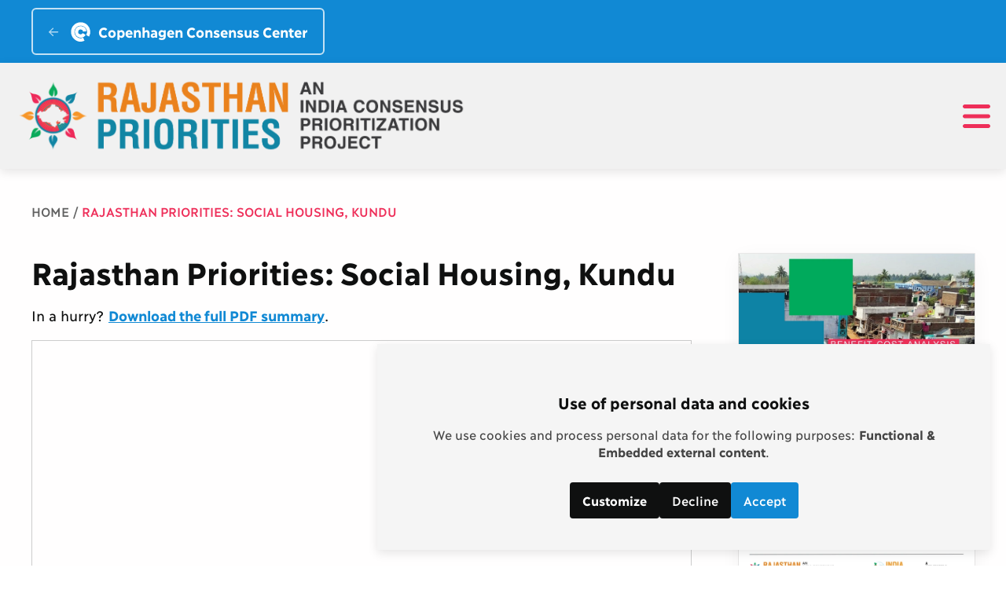

--- FILE ---
content_type: text/html; charset=UTF-8
request_url: https://copenhagenconsensus.com/publication/rajasthan-priorities-social-housing-kundu
body_size: 14874
content:


<!-- THEME DEBUG -->
<!-- THEME HOOK: 'html' -->
<!-- FILE NAME SUGGESTIONS:
   ▪️ html--node--14910.html.twig
   ▪️ html--node--%.html.twig
   ▪️ html--node.html.twig
   ✅ html.html.twig
-->
<!-- 💡 BEGIN CUSTOM TEMPLATE OUTPUT from 'themes/custom/copenhagenconsensus_D9/templates/core/system/html.html.twig' -->
<!DOCTYPE html>
<html lang="en" dir="ltr" prefix="og: https://ogp.me/ns#">
  <head>
    <meta charset="utf-8" />
<meta name="description" content="Providing ownership housing to all houseless households and those living in unacceptable dwelling units on account of the temporary or obsolete structure, congestion, privacy factors, slum and squatter settlements, etc. has been in the policy domain for past few decades." />
<link rel="canonical" href="https://copenhagenconsensus.com/publication/rajasthan-priorities-social-housing-kundu" />
<meta property="og:site_name" content="Copenhagen Consensus" />
<meta property="og:title" content="Rajasthan Priorities: Social Housing, Kundu" />
<meta property="og:description" content="Providing ownership housing to all houseless households and those living in unacceptable dwelling units on account of the temporary or obsolete structure, congestion, privacy factors, slum and squatter settlements, etc. has been in the policy domain for past few decades." />
<meta property="og:image" content="https://copenhagenconsensus.com/sites/default/files/2023-03/RAJ%20Social%20Housing%20Formatted%20copy_001.webp" />
<meta property="og:image:url" content="https://copenhagenconsensus.com/sites/default/files/2023-03/RAJ%20Social%20Housing%20Formatted%20copy_001.webp" />
<meta name="twitter:card" content="summary" />
<meta name="twitter:title" content="Rajasthan Priorities: Social Housing, Kundu" />
<meta name="twitter:description" content="Providing ownership housing to all houseless households and those living in unacceptable dwelling units on account of the temporary or obsolete structure, congestion, privacy factors, slum and squatter settlements, etc. has been in the policy domain for past few decades." />
<meta name="twitter:image:alt" content="Rajasthan Priorities: Social Housing, Kundu" />
<meta name="viewport" content="width=device-width, initial-scale=1.0" />
<style>body { --primary_bg_color: #FFFEFE; --primary_bg_opacity: ; --secondary_bg_color: #F1F1F1; --secondary_bg_opacity: ; --link_color: #EE2E59; --link_opacity: ; --highlight_color: #EE2E59; --highlight_opacity: ; }</style>

    <title>Rajasthan Priorities: Social Housing, Kundu</title>
    <link rel="stylesheet" media="all" href="/sites/default/files/css/css_0xuRMMz37B24u1-CGpj2-WbDkmF4i08DW1xm2ULlGLM.css?delta=0&amp;language=en&amp;theme=copenhagenconsensus_D9&amp;include=eJx1jrEOAyEMQ38Ijrl7_6MKkAItl6AkVLq_7-mWdmGxLPvJcuKBVKEgJSZF0qmP-y1EQchJ5h7VpQUyzZhW7ZPZUFZt6Ryhe7WjNyorqp4f1htD-IXJvDbDJTNjbwmsnUffHYTDpf_e8wdFWkY3QKAIjKohyxzQt1-yTbq2tGJ2eqjhHiIofgEwvXzU" />
<link rel="stylesheet" media="all" href="/themes/custom/copenhagenconsensus_D9/dist/css/_breadcrumbs.min.css?t8t87f" />
<link rel="stylesheet" media="all" href="/themes/custom/copenhagenconsensus_D9/dist/css/_button.min.css?t8t87f" />
<link rel="stylesheet" media="all" href="/themes/custom/copenhagenconsensus_D9/dist/css/_footer.min.css?t8t87f" />
<link rel="stylesheet" media="all" href="/sites/default/files/css/css_lyzdfSRni6IpfdIY2aBK5YK4Oq1pEf3CDDmjjkPQFw8.css?delta=4&amp;language=en&amp;theme=copenhagenconsensus_D9&amp;include=eJx1jrEOAyEMQ38Ijrl7_6MKkAItl6AkVLq_7-mWdmGxLPvJcuKBVKEgJSZF0qmP-y1EQchJ5h7VpQUyzZhW7ZPZUFZt6Ryhe7WjNyorqp4f1htD-IXJvDbDJTNjbwmsnUffHYTDpf_e8wdFWkY3QKAIjKohyxzQt1-yTbq2tGJ2eqjhHiIofgEwvXzU" />
<link rel="stylesheet" media="all" href="/themes/custom/copenhagenconsensus_D9/dist/css/_header.min.css?t8t87f" />
<link rel="stylesheet" media="all" href="/themes/custom/copenhagenconsensus_D9/dist/css/_project-site.min.css?t8t87f" />
<link rel="stylesheet" media="all" href="/themes/custom/copenhagenconsensus_D9/dist/css/_project-menu.min.css?t8t87f" />
<link rel="stylesheet" media="all" href="/themes/custom/copenhagenconsensus_D9/dist/css/_return-home.min.css?t8t87f" />
<link rel="stylesheet" media="all" href="/themes/custom/copenhagenconsensus_D9/dist/css/_publication.min.css?t8t87f" />

    <script src="/libraries/klaro/dist/klaro-no-translations-no-css.js?t8t87f" defer id="klaro-js"></script>

    <link rel="icon" href="/themes/custom/copenhagenconsensus_D9/src/img/favicons/favicon.ico" sizes="any"><!-- 32×32 -->
    <link rel="icon" href="/themes/custom/copenhagenconsensus_D9/src/img/favicons/icon.svg" type="image/svg+xml">
    <link rel="apple-touch-icon" href="/themes/custom/copenhagenconsensus_D9/src/img/favicons/apple-touch-icon.png"><!-- 180×180 -->
    <link rel="manifest" href="/themes/custom/copenhagenconsensus_D9/src/img/favicons/manifest.webmanifest">
  </head>
  <body>
    
    

<!-- THEME DEBUG -->
<!-- THEME HOOK: 'off_canvas_page_wrapper' -->
<!-- 💡 BEGIN CUSTOM TEMPLATE OUTPUT from 'themes/custom/copenhagenconsensus_D9/templates/content/off-canvas-page-wrapper.html.twig' -->
  

<!-- THEME DEBUG -->
<!-- THEME HOOK: 'page' -->
<!-- FILE NAME SUGGESTIONS:
   ▪️ page--publication.html.twig
   ▪️ page--node--14910.html.twig
   ▪️ page--node--%.html.twig
   ▪️ page--node.html.twig
   ✅ page.html.twig
-->
<!-- 💡 BEGIN CUSTOM TEMPLATE OUTPUT from 'themes/custom/copenhagenconsensus_D9/templates/core/system/page.html.twig' -->




          
  
  <div class="ccc-return-home">
  <a href="/">
    <figure>
      <?xml version="1.0" encoding="UTF-8"?>
      <svg width="13px" height="11px" viewBox="0 0 13 11" version="1.1" xmlns="http://www.w3.org/2000/svg" xmlns:xlink="http://www.w3.org/1999/xlink">
        <title>FE43DF93-13CD-493E-BEF2-A77A9E7D6926</title>
        <g id="Page-1" stroke="none" stroke-width="1" fill="none" fill-rule="evenodd" opacity="0.899344308">
          <g id="text-and-exports" transform="translate(-927.000000, -2232.000000)" fill="#ffff" fill-rule="nonzero">
              <g id="arrow-left" transform="translate(927.000213, 2232.500250)">
                <path d="M12.2251776,5.24974965 C12.2251776,5.61205434 11.9309586,5.90627335 11.5686539,5.90627335 L2.29392725,5.90627335 L5.92244321,9.36799227 C6.1856268,9.61835181 6.19503289,10.0354533 5.94466001,10.2960392 C5.69430047,10.558375 5.27911323,10.5677811 5.01661307,10.318256 L0.204113066,5.72450601 C0.0734779835,5.60248386 0,5.43021857 0,5.24974965 C0,5.06928073 0.0734779835,4.89974957 0.203360796,4.77396857 L5.0158608,0.180218567 C5.27713013,-0.0683360207 5.69275504,-0.0590392459 5.94431746,0.203460921 C6.194677,0.463226546 6.18527049,0.880218734 5.92210066,1.13150786 L2.29358512,4.59322595 L11.5931938,4.59322595 C11.9544738,4.59349965 12.2251776,4.88881223 12.2251776,5.24974965 L12.2251776,5.24974965 Z" id="Path"></path>
              </g>
          </g>
        </g>
      </svg>
      <img src="/themes/custom/copenhagenconsensus_D9/src/img/icons/copenhagen-consensus-center-logo-white.svg"
        alt="Copenhagen Consensus Center Logo">
      <figcaption>Copenhagen Consensus Center</figcaption>
    </figure>
  </a>
</div>  
<header class="ccc-header ccc-header--full">
  <div>
    <a href="/rajasthan-priorities" class="ccc-header__logo">
      <img src="/sites/default/files/imported/rajasthan_priorities_final_cropped_h200.png" alt="Copenhagen Consensus Center Logo" width="200" height="100" />
    </a>
    <div class="ccc-header__navigation">
              <nav>
  <ul class="ccc-project-menu">


      <li class="ccc-project-menu__item">
      <a href="/rajasthan-priorities/news">Latest news <?xml version="1.0" encoding="UTF-8"?>
        <svg width="14px" height="8px" viewBox="0 0 14 8" version="1.1" xmlns="http://www.w3.org/2000/svg" xmlns:xlink="http://www.w3.org/1999/xlink">
          <title>6917ABB0-710A-4B2B-8172-AEAAF451985C</title>
          <g id="Page-1" stroke="none" stroke-width="1" fill="none" fill-rule="evenodd">
              <g id="text-and-exports" transform="translate(-956.000000, -2144.000000)" fill="#EE2E59" fill-rule="nonzero">
                  <g id="chevron-down" transform="translate(956.250022, 2144.249023)">
                      <path d="M13.2687284,1.29160239 L7.29685321,7.01347805 C7.0968534,7.18222691 6.9093534,7.25097729 6.74997821,7.25097729 C6.59060302,7.25097729 6.37591567,7.18163372 6.23154083,7.04197766 L0.231540826,1.29160239 C-0.0683339563,1.0072272 -0.0780838457,0.504102482 0.209041265,0.2322271 C0.494197515,-0.0685541498 0.970916418,-0.0783359873 1.26872888,0.209767116 L6.74997869,5.46347691 L12.2312285,0.213476909 C12.5281035,-0.0746166575 13.0056035,-0.0648357737 13.2909161,0.23593594 C13.5781037,0.504102482 13.5687291,1.0072272 13.2687289,1.29160239 L13.2687284,1.29160239 Z" id="Path"></path>
                  </g>
              </g>
          </g>
        </svg>
        <?xml version="1.0" encoding="UTF-8"?>
        <svg class="chevron-right" width="8px" height="14px" viewBox="0 0 8 14" version="1.1" xmlns="http://www.w3.org/2000/svg" xmlns:xlink="http://www.w3.org/1999/xlink">
          <title>33FCD5B4-13BC-4665-B607-C67C313A3758</title>
            <g id="Page-1" stroke="none" stroke-width="1" fill="none" fill-rule="evenodd">
            <g id="text-and-exports" transform="translate(-1064.000000, -2140.000000)" fill="#ffff" fill-rule="nonzero">
              <g id="chevron-right" transform="translate(1064.249023, 2140.250066)">
                  <path d="M1.29160214,0.231496843 L7.01347781,6.20337203 C7.15313387,6.34790328 7.22247744,6.53524688 7.22247744,6.72180942 C7.22247744,6.90837196 7.15313387,7.09587196 7.01347781,7.2402468 L1.29160261,13.212122 C1.00560236,13.5119343 0.530977253,13.5216847 0.232226852,13.234581 C-0.068554398,12.9494248 -0.0783357587,12.4727059 0.209767345,12.1748934 L5.45976734,6.6936436 L0.210663799,1.26868442 C-0.0774302449,0.971809419 -0.0676488843,0.494309457 0.233122829,0.208996805 C0.531913761,-0.0781907718 1.00722647,-0.0681905429 1.29160166,0.231496843 L1.29160214,0.231496843 Z" id="Path"></path>
              </g>
            </g>
          </g>
        </svg>
      </a>
              <button>
          <span>+</span>
          <span>-</span>
        </button>
        <ul class="ccc-project-menu__submenu">
                    <li class="ccc-project-menu__sub-item">
            <a href="/rajasthan-priorities/news">Latest news</a>
          </li>
                    <li class="ccc-project-menu__sub-item">
            <a href="/rajasthan-priorities/newsletter">Newsletter</a>
          </li>
                  </ul>
           
    </li>
      <li class="ccc-project-menu__item">
      <a href="/rajasthan-priorities/background">Background <?xml version="1.0" encoding="UTF-8"?>
        <svg width="14px" height="8px" viewBox="0 0 14 8" version="1.1" xmlns="http://www.w3.org/2000/svg" xmlns:xlink="http://www.w3.org/1999/xlink">
          <title>6917ABB0-710A-4B2B-8172-AEAAF451985C</title>
          <g id="Page-1" stroke="none" stroke-width="1" fill="none" fill-rule="evenodd">
              <g id="text-and-exports" transform="translate(-956.000000, -2144.000000)" fill="#EE2E59" fill-rule="nonzero">
                  <g id="chevron-down" transform="translate(956.250022, 2144.249023)">
                      <path d="M13.2687284,1.29160239 L7.29685321,7.01347805 C7.0968534,7.18222691 6.9093534,7.25097729 6.74997821,7.25097729 C6.59060302,7.25097729 6.37591567,7.18163372 6.23154083,7.04197766 L0.231540826,1.29160239 C-0.0683339563,1.0072272 -0.0780838457,0.504102482 0.209041265,0.2322271 C0.494197515,-0.0685541498 0.970916418,-0.0783359873 1.26872888,0.209767116 L6.74997869,5.46347691 L12.2312285,0.213476909 C12.5281035,-0.0746166575 13.0056035,-0.0648357737 13.2909161,0.23593594 C13.5781037,0.504102482 13.5687291,1.0072272 13.2687289,1.29160239 L13.2687284,1.29160239 Z" id="Path"></path>
                  </g>
              </g>
          </g>
        </svg>
        <?xml version="1.0" encoding="UTF-8"?>
        <svg class="chevron-right" width="8px" height="14px" viewBox="0 0 8 14" version="1.1" xmlns="http://www.w3.org/2000/svg" xmlns:xlink="http://www.w3.org/1999/xlink">
          <title>33FCD5B4-13BC-4665-B607-C67C313A3758</title>
            <g id="Page-1" stroke="none" stroke-width="1" fill="none" fill-rule="evenodd">
            <g id="text-and-exports" transform="translate(-1064.000000, -2140.000000)" fill="#ffff" fill-rule="nonzero">
              <g id="chevron-right" transform="translate(1064.249023, 2140.250066)">
                  <path d="M1.29160214,0.231496843 L7.01347781,6.20337203 C7.15313387,6.34790328 7.22247744,6.53524688 7.22247744,6.72180942 C7.22247744,6.90837196 7.15313387,7.09587196 7.01347781,7.2402468 L1.29160261,13.212122 C1.00560236,13.5119343 0.530977253,13.5216847 0.232226852,13.234581 C-0.068554398,12.9494248 -0.0783357587,12.4727059 0.209767345,12.1748934 L5.45976734,6.6936436 L0.210663799,1.26868442 C-0.0774302449,0.971809419 -0.0676488843,0.494309457 0.233122829,0.208996805 C0.531913761,-0.0781907718 1.00722647,-0.0681905429 1.29160166,0.231496843 L1.29160214,0.231496843 Z" id="Path"></path>
              </g>
            </g>
          </g>
        </svg>
      </a>
              <button>
          <span>+</span>
          <span>-</span>
        </button>
        <ul class="ccc-project-menu__submenu">
                    <li class="ccc-project-menu__sub-item">
            <a href="/rajasthan-priorities/background">Background</a>
          </li>
                    <li class="ccc-project-menu__sub-item">
            <a href="/rajasthan-priorities/methodology">Methodology</a>
          </li>
                  </ul>
           
    </li>
      <li class="ccc-project-menu__item">
      <a href="/rajasthan-priorities/research">Research <?xml version="1.0" encoding="UTF-8"?>
        <svg width="14px" height="8px" viewBox="0 0 14 8" version="1.1" xmlns="http://www.w3.org/2000/svg" xmlns:xlink="http://www.w3.org/1999/xlink">
          <title>6917ABB0-710A-4B2B-8172-AEAAF451985C</title>
          <g id="Page-1" stroke="none" stroke-width="1" fill="none" fill-rule="evenodd">
              <g id="text-and-exports" transform="translate(-956.000000, -2144.000000)" fill="#EE2E59" fill-rule="nonzero">
                  <g id="chevron-down" transform="translate(956.250022, 2144.249023)">
                      <path d="M13.2687284,1.29160239 L7.29685321,7.01347805 C7.0968534,7.18222691 6.9093534,7.25097729 6.74997821,7.25097729 C6.59060302,7.25097729 6.37591567,7.18163372 6.23154083,7.04197766 L0.231540826,1.29160239 C-0.0683339563,1.0072272 -0.0780838457,0.504102482 0.209041265,0.2322271 C0.494197515,-0.0685541498 0.970916418,-0.0783359873 1.26872888,0.209767116 L6.74997869,5.46347691 L12.2312285,0.213476909 C12.5281035,-0.0746166575 13.0056035,-0.0648357737 13.2909161,0.23593594 C13.5781037,0.504102482 13.5687291,1.0072272 13.2687289,1.29160239 L13.2687284,1.29160239 Z" id="Path"></path>
                  </g>
              </g>
          </g>
        </svg>
        <?xml version="1.0" encoding="UTF-8"?>
        <svg class="chevron-right" width="8px" height="14px" viewBox="0 0 8 14" version="1.1" xmlns="http://www.w3.org/2000/svg" xmlns:xlink="http://www.w3.org/1999/xlink">
          <title>33FCD5B4-13BC-4665-B607-C67C313A3758</title>
            <g id="Page-1" stroke="none" stroke-width="1" fill="none" fill-rule="evenodd">
            <g id="text-and-exports" transform="translate(-1064.000000, -2140.000000)" fill="#ffff" fill-rule="nonzero">
              <g id="chevron-right" transform="translate(1064.249023, 2140.250066)">
                  <path d="M1.29160214,0.231496843 L7.01347781,6.20337203 C7.15313387,6.34790328 7.22247744,6.53524688 7.22247744,6.72180942 C7.22247744,6.90837196 7.15313387,7.09587196 7.01347781,7.2402468 L1.29160261,13.212122 C1.00560236,13.5119343 0.530977253,13.5216847 0.232226852,13.234581 C-0.068554398,12.9494248 -0.0783357587,12.4727059 0.209767345,12.1748934 L5.45976734,6.6936436 L0.210663799,1.26868442 C-0.0774302449,0.971809419 -0.0676488843,0.494309457 0.233122829,0.208996805 C0.531913761,-0.0781907718 1.00722647,-0.0681905429 1.29160166,0.231496843 L1.29160214,0.231496843 Z" id="Path"></path>
              </g>
            </g>
          </g>
        </svg>
      </a>
              <button>
          <span>+</span>
          <span>-</span>
        </button>
        <ul class="ccc-project-menu__submenu">
                    <li class="ccc-project-menu__sub-item">
            <a href="/rajasthan-priorities/eminent-panel">Eminent panel</a>
          </li>
                    <li class="ccc-project-menu__sub-item">
            <a href="/rajasthan-priorities/academic-advisory-committee">Academic Advisory Committee</a>
          </li>
                    <li class="ccc-project-menu__sub-item">
            <a href="/rajasthan-priorities/participants">Participants</a>
          </li>
                  </ul>
           
    </li>
      <li class="ccc-project-menu__item">
      <a href="/rajasthan-priorities/niti-aayog-prioritisation-session">Outcome <?xml version="1.0" encoding="UTF-8"?>
        <svg width="14px" height="8px" viewBox="0 0 14 8" version="1.1" xmlns="http://www.w3.org/2000/svg" xmlns:xlink="http://www.w3.org/1999/xlink">
          <title>6917ABB0-710A-4B2B-8172-AEAAF451985C</title>
          <g id="Page-1" stroke="none" stroke-width="1" fill="none" fill-rule="evenodd">
              <g id="text-and-exports" transform="translate(-956.000000, -2144.000000)" fill="#EE2E59" fill-rule="nonzero">
                  <g id="chevron-down" transform="translate(956.250022, 2144.249023)">
                      <path d="M13.2687284,1.29160239 L7.29685321,7.01347805 C7.0968534,7.18222691 6.9093534,7.25097729 6.74997821,7.25097729 C6.59060302,7.25097729 6.37591567,7.18163372 6.23154083,7.04197766 L0.231540826,1.29160239 C-0.0683339563,1.0072272 -0.0780838457,0.504102482 0.209041265,0.2322271 C0.494197515,-0.0685541498 0.970916418,-0.0783359873 1.26872888,0.209767116 L6.74997869,5.46347691 L12.2312285,0.213476909 C12.5281035,-0.0746166575 13.0056035,-0.0648357737 13.2909161,0.23593594 C13.5781037,0.504102482 13.5687291,1.0072272 13.2687289,1.29160239 L13.2687284,1.29160239 Z" id="Path"></path>
                  </g>
              </g>
          </g>
        </svg>
        <?xml version="1.0" encoding="UTF-8"?>
        <svg class="chevron-right" width="8px" height="14px" viewBox="0 0 8 14" version="1.1" xmlns="http://www.w3.org/2000/svg" xmlns:xlink="http://www.w3.org/1999/xlink">
          <title>33FCD5B4-13BC-4665-B607-C67C313A3758</title>
            <g id="Page-1" stroke="none" stroke-width="1" fill="none" fill-rule="evenodd">
            <g id="text-and-exports" transform="translate(-1064.000000, -2140.000000)" fill="#ffff" fill-rule="nonzero">
              <g id="chevron-right" transform="translate(1064.249023, 2140.250066)">
                  <path d="M1.29160214,0.231496843 L7.01347781,6.20337203 C7.15313387,6.34790328 7.22247744,6.53524688 7.22247744,6.72180942 C7.22247744,6.90837196 7.15313387,7.09587196 7.01347781,7.2402468 L1.29160261,13.212122 C1.00560236,13.5119343 0.530977253,13.5216847 0.232226852,13.234581 C-0.068554398,12.9494248 -0.0783357587,12.4727059 0.209767345,12.1748934 L5.45976734,6.6936436 L0.210663799,1.26868442 C-0.0774302449,0.971809419 -0.0676488843,0.494309457 0.233122829,0.208996805 C0.531913761,-0.0781907718 1.00722647,-0.0681905429 1.29160166,0.231496843 L1.29160214,0.231496843 Z" id="Path"></path>
              </g>
            </g>
          </g>
        </svg>
      </a>
              <button>
          <span>+</span>
          <span>-</span>
        </button>
        <ul class="ccc-project-menu__submenu">
                    <li class="ccc-project-menu__sub-item">
            <a href="/rajasthan-priorities/priorities-rajasthan">Eminent panel findings</a>
          </li>
                    <li class="ccc-project-menu__sub-item">
            <a href="/rajasthan-priorities/rajasthan-priorities-presents-research-findings-cm">Findings presentation to chief minister</a>
          </li>
                    <li class="ccc-project-menu__sub-item">
            <a href="/rajasthan-priorities/eminent-panel-conference">Eminent Panel Conference</a>
          </li>
                    <li class="ccc-project-menu__sub-item">
            <a href="/rajasthan-priorities/rajasthan-priorities-events-and-updates">Eminent panel events and updates</a>
          </li>
                  </ul>
           
    </li>
      <li class="ccc-project-menu__item">
      <a href="/rajasthan-priorities/sector-expert-consultations">Sector Expert Consultations <?xml version="1.0" encoding="UTF-8"?>
        <svg width="14px" height="8px" viewBox="0 0 14 8" version="1.1" xmlns="http://www.w3.org/2000/svg" xmlns:xlink="http://www.w3.org/1999/xlink">
          <title>6917ABB0-710A-4B2B-8172-AEAAF451985C</title>
          <g id="Page-1" stroke="none" stroke-width="1" fill="none" fill-rule="evenodd">
              <g id="text-and-exports" transform="translate(-956.000000, -2144.000000)" fill="#EE2E59" fill-rule="nonzero">
                  <g id="chevron-down" transform="translate(956.250022, 2144.249023)">
                      <path d="M13.2687284,1.29160239 L7.29685321,7.01347805 C7.0968534,7.18222691 6.9093534,7.25097729 6.74997821,7.25097729 C6.59060302,7.25097729 6.37591567,7.18163372 6.23154083,7.04197766 L0.231540826,1.29160239 C-0.0683339563,1.0072272 -0.0780838457,0.504102482 0.209041265,0.2322271 C0.494197515,-0.0685541498 0.970916418,-0.0783359873 1.26872888,0.209767116 L6.74997869,5.46347691 L12.2312285,0.213476909 C12.5281035,-0.0746166575 13.0056035,-0.0648357737 13.2909161,0.23593594 C13.5781037,0.504102482 13.5687291,1.0072272 13.2687289,1.29160239 L13.2687284,1.29160239 Z" id="Path"></path>
                  </g>
              </g>
          </g>
        </svg>
        <?xml version="1.0" encoding="UTF-8"?>
        <svg class="chevron-right" width="8px" height="14px" viewBox="0 0 8 14" version="1.1" xmlns="http://www.w3.org/2000/svg" xmlns:xlink="http://www.w3.org/1999/xlink">
          <title>33FCD5B4-13BC-4665-B607-C67C313A3758</title>
            <g id="Page-1" stroke="none" stroke-width="1" fill="none" fill-rule="evenodd">
            <g id="text-and-exports" transform="translate(-1064.000000, -2140.000000)" fill="#ffff" fill-rule="nonzero">
              <g id="chevron-right" transform="translate(1064.249023, 2140.250066)">
                  <path d="M1.29160214,0.231496843 L7.01347781,6.20337203 C7.15313387,6.34790328 7.22247744,6.53524688 7.22247744,6.72180942 C7.22247744,6.90837196 7.15313387,7.09587196 7.01347781,7.2402468 L1.29160261,13.212122 C1.00560236,13.5119343 0.530977253,13.5216847 0.232226852,13.234581 C-0.068554398,12.9494248 -0.0783357587,12.4727059 0.209767345,12.1748934 L5.45976734,6.6936436 L0.210663799,1.26868442 C-0.0774302449,0.971809419 -0.0676488843,0.494309457 0.233122829,0.208996805 C0.531913761,-0.0781907718 1.00722647,-0.0681905429 1.29160166,0.231496843 L1.29160214,0.231496843 Z" id="Path"></path>
              </g>
            </g>
          </g>
        </svg>
      </a>
           
    </li>
      <li class="ccc-project-menu__item">
      <a href="/india-consensus">India Consensus <?xml version="1.0" encoding="UTF-8"?>
        <svg width="14px" height="8px" viewBox="0 0 14 8" version="1.1" xmlns="http://www.w3.org/2000/svg" xmlns:xlink="http://www.w3.org/1999/xlink">
          <title>6917ABB0-710A-4B2B-8172-AEAAF451985C</title>
          <g id="Page-1" stroke="none" stroke-width="1" fill="none" fill-rule="evenodd">
              <g id="text-and-exports" transform="translate(-956.000000, -2144.000000)" fill="#EE2E59" fill-rule="nonzero">
                  <g id="chevron-down" transform="translate(956.250022, 2144.249023)">
                      <path d="M13.2687284,1.29160239 L7.29685321,7.01347805 C7.0968534,7.18222691 6.9093534,7.25097729 6.74997821,7.25097729 C6.59060302,7.25097729 6.37591567,7.18163372 6.23154083,7.04197766 L0.231540826,1.29160239 C-0.0683339563,1.0072272 -0.0780838457,0.504102482 0.209041265,0.2322271 C0.494197515,-0.0685541498 0.970916418,-0.0783359873 1.26872888,0.209767116 L6.74997869,5.46347691 L12.2312285,0.213476909 C12.5281035,-0.0746166575 13.0056035,-0.0648357737 13.2909161,0.23593594 C13.5781037,0.504102482 13.5687291,1.0072272 13.2687289,1.29160239 L13.2687284,1.29160239 Z" id="Path"></path>
                  </g>
              </g>
          </g>
        </svg>
        <?xml version="1.0" encoding="UTF-8"?>
        <svg class="chevron-right" width="8px" height="14px" viewBox="0 0 8 14" version="1.1" xmlns="http://www.w3.org/2000/svg" xmlns:xlink="http://www.w3.org/1999/xlink">
          <title>33FCD5B4-13BC-4665-B607-C67C313A3758</title>
            <g id="Page-1" stroke="none" stroke-width="1" fill="none" fill-rule="evenodd">
            <g id="text-and-exports" transform="translate(-1064.000000, -2140.000000)" fill="#ffff" fill-rule="nonzero">
              <g id="chevron-right" transform="translate(1064.249023, 2140.250066)">
                  <path d="M1.29160214,0.231496843 L7.01347781,6.20337203 C7.15313387,6.34790328 7.22247744,6.53524688 7.22247744,6.72180942 C7.22247744,6.90837196 7.15313387,7.09587196 7.01347781,7.2402468 L1.29160261,13.212122 C1.00560236,13.5119343 0.530977253,13.5216847 0.232226852,13.234581 C-0.068554398,12.9494248 -0.0783357587,12.4727059 0.209767345,12.1748934 L5.45976734,6.6936436 L0.210663799,1.26868442 C-0.0774302449,0.971809419 -0.0676488843,0.494309457 0.233122829,0.208996805 C0.531913761,-0.0781907718 1.00722647,-0.0681905429 1.29160166,0.231496843 L1.29160214,0.231496843 Z" id="Path"></path>
              </g>
            </g>
          </g>
        </svg>
      </a>
           
    </li>
    </ul>
</nav>              <a href="/make-donation" class="ccc-header__donate">
        <button id="ccc-header-donate" class="ccc-button ccc-button--heart ccc-button--big">
          <span>
            Donate
          </span>
        </button>
      </a>
              <button class="ccc-header__hamburger ccc-header__hamburger--project-site">
  <svg xmlns="http://www.w3.org/2000/svg" fill="#EE2E59" viewBox="0 0 448 512">
    <path d="M0 96C0 78.3 14.3 64 32 64H416c17.7 0 32 14.3 
      32 32s-14.3 32-32 32H32C14.3 128 0 113.7 0 96zM0 
      256c0-17.7 14.3-32 32-32H416c17.7 0 32 14.3 
      32 32s-14.3 32-32 32H32c-17.7 0-32-14.3-32-32zM448 
      416c0 17.7-14.3 32-32 32H32c-17.7 0-32-14.3-32-32s14.3-32 
      32-32H416c17.7 0 32 14.3 32 32z"/>
  </svg>
</button>            </div>
  </div>
</header>

  <main>
        <div class="ccc-breadcrumbs center">
      

<!-- THEME DEBUG -->
<!-- THEME HOOK: 'region' -->
<!-- FILE NAME SUGGESTIONS:
   ▪️ region--breadcrumb.html.twig
   ✅ region.html.twig
-->
<!-- 💡 BEGIN CUSTOM TEMPLATE OUTPUT from 'themes/custom/copenhagenconsensus_D9/templates/core/system/region.html.twig' -->
  

<!-- THEME DEBUG -->
<!-- THEME HOOK: 'block' -->
<!-- FILE NAME SUGGESTIONS:
   ✅ block--breadcrumbs.html.twig
   ▪️ block--system-breadcrumb-block.html.twig
   ▪️ block--system.html.twig
   ▪️ block.html.twig
-->
<!-- 💡 BEGIN CUSTOM TEMPLATE OUTPUT from 'themes/custom/copenhagenconsensus_D9/templates/core/block/block--breadcrumbs.html.twig' -->


  

<!-- THEME DEBUG -->
<!-- THEME HOOK: 'breadcrumb' -->
<!-- BEGIN OUTPUT from 'core/modules/system/templates/breadcrumb.html.twig' -->
  <nav role="navigation" aria-labelledby="system-breadcrumb">
    <h2 id="system-breadcrumb" class="visually-hidden">Breadcrumb</h2>
    <ol>
          <li>
                  <a href="/">Home</a>
              </li>
          <li>
                  Rajasthan Priorities: Social Housing, Kundu
              </li>
        </ol>
  </nav>

<!-- END OUTPUT from 'core/modules/system/templates/breadcrumb.html.twig' -->



<!-- END CUSTOM TEMPLATE OUTPUT from 'themes/custom/copenhagenconsensus_D9/templates/core/block/block--breadcrumbs.html.twig' -->



<!-- END CUSTOM TEMPLATE OUTPUT from 'themes/custom/copenhagenconsensus_D9/templates/core/system/region.html.twig' -->


    </div>
        

<!-- THEME DEBUG -->
<!-- THEME HOOK: 'region' -->
<!-- FILE NAME SUGGESTIONS:
   ▪️ region--content.html.twig
   ✅ region.html.twig
-->
<!-- 💡 BEGIN CUSTOM TEMPLATE OUTPUT from 'themes/custom/copenhagenconsensus_D9/templates/core/system/region.html.twig' -->
  <div data-drupal-messages-fallback class="hidden"></div>

<!-- THEME DEBUG -->
<!-- THEME HOOK: 'block' -->
<!-- FILE NAME SUGGESTIONS:
   ▪️ block--copenhagenconsensus-D9-content.html.twig
   ▪️ block--system-main-block.html.twig
   ▪️ block--system.html.twig
   ✅ block.html.twig
-->
<!-- 💡 BEGIN CUSTOM TEMPLATE OUTPUT from 'themes/custom/copenhagenconsensus_D9/templates/core/block/block.html.twig' -->
  

<!-- THEME DEBUG -->
<!-- THEME HOOK: 'node' -->
<!-- FILE NAME SUGGESTIONS:
   ▪️ node--14910--full.html.twig
   ▪️ node--14910.html.twig
   ▪️ node--publication--full.html.twig
   ✅ node--publication.html.twig
   ▪️ node--full.html.twig
   ▪️ node.html.twig
-->
<!-- 💡 BEGIN CUSTOM TEMPLATE OUTPUT from 'themes/custom/copenhagenconsensus_D9/templates/core/node/node--publication.html.twig' -->




  

<section class="ccc-publication center content">
  <div class="ccc-publication__main-content">
    <div class="legible">
      <h1> 

<!-- THEME DEBUG -->
<!-- THEME HOOK: 'field' -->
<!-- FILE NAME SUGGESTIONS:
   ▪️ field--node--title--publication.html.twig
   ✅ field--node--title.html.twig
   ▪️ field--node--publication.html.twig
   ▪️ field--title.html.twig
   ▪️ field--string.html.twig
   ▪️ field.html.twig
-->
<!-- 💡 BEGIN CUSTOM TEMPLATE OUTPUT from 'themes/custom/copenhagenconsensus_D9/templates/core/field/field--node--title.html.twig' -->
Rajasthan Priorities: Social Housing, Kundu
<!-- END CUSTOM TEMPLATE OUTPUT from 'themes/custom/copenhagenconsensus_D9/templates/core/field/field--node--title.html.twig' -->

 </h1>
      
      
      

<!-- THEME DEBUG -->
<!-- THEME HOOK: 'field' -->
<!-- FILE NAME SUGGESTIONS:
   ▪️ field--node--body--publication.html.twig
   ▪️ field--node--body.html.twig
   ▪️ field--node--publication.html.twig
   ▪️ field--body.html.twig
   ▪️ field--text-with-summary.html.twig
   ✅ field.html.twig
-->
<!-- 💡 BEGIN CUSTOM TEMPLATE OUTPUT from 'themes/custom/copenhagenconsensus_D9/templates/core/system/field.html.twig' -->
  <p>In a hurry? <a href="http://www.copenhagenconsensus.com/sites/default/files/raj_social_housing_pdf_research_summary.pdf" target="_blank">Download the full PDF summary</a>.</p>

<p><iframe allowfullscreen frameborder="0" height="408" marginheight="0" marginwidth="0" scrolling="no" src="//www.slideshare.net/slideshow/embed_code/key/ncWaasZeta367x" style="border:1px solid #CCC; border-width:1px; margin-bottom:5px; max-width: 100%;" width="100%"></iframe></p>

<h2>The Problem</h2>

<p>Providing ownership housing to all houseless households and those living in unacceptable dwelling units on account of the temporary or obsolete structure, congestion, privacy factors, slum and squatter settlements, etc. has been in the policy domain for past few decades. The Union Government has launched the Pradhan Mantri Awas Yojana (Urban) (PMAY U) mission promising to provide acceptable dwelling units to all by 2022. The Technical Group on Urban Housing Shortage, 2012–17 (TG-12) noted that the households from Economically Weaker Sections (EWS- income up to Rs. 5,000 per month) and Lower Income Groups (LIG-income between Rs. 5,000 and Rs. 10,000 per month) account for 56.18 percent and 39.44 percent, respectively, of the total shortage of 18.8 million (MoHUPA, 2012).&nbsp; EWS &amp; LIG category account for almost 80 percent of households in urban areas. The figures for the households living in obsolete houses, non-serviceable katcha house and the homeless are 12 %, 5 % and 3 % respectively.&nbsp;</p>

<p>This study tries to bring in empirical evidence in the context of alternative perspectives, based on an evaluation of three centrally sponsored verticals viz. Beneficiary-led Construction or enhancement (BLC) (individual led), Affordable Housing in Partnership (AHP) (private developers led) and In-situ Slum Redevelopment (ISSR) (public private partnership and community engagement) launched under Housing for All by 2022 - Pradhan Mantri Awas Yojana Urban (PMAY U). The idea is also to propose re-allocation of the funds available under PMAY U across verticals so as to maximize the impact on social welfare.</p>

<p>Although the total target of the housing shortage has been brought down from 20 million to 12 million, apparently based on demand survey, the progress towards achieving the revised target has, at best, been sturdy. It is also interesting that the importance given to the four verticals deigned under the mission has undergone changes in the process of implementation. The progress under ISSR has been extremely low, which was supposed to meet about 90% of the housing shortages.&nbsp;</p>

<p>BLC has made significant progress because the public institutions have found it easier to deal with households with access to land in providing housing assistance. The progress towards AHP, too, has not been satisfactory because of the low level of participation of private sector and their reluctance to adhere to various stipulations, as envisaged under PMAY U. Across verticals, the houses sanctioned under BLC, AHP, and ISSR were 55, 37 and 2 percent respectively. ISSR vertical has not kicked off with 0.07 million houses sanctioned so far. Despite the Mission acknowledging the need for a sharp focus on slums, the progress under ISSR vertical has so far been abysmally low.</p>

<p>Rajasthan has reported very low proportion of houses (less than 1 percent of national, 26,411 houses) sanctioned under PMAY U centrally sponsored schemes. The vertical wise composition was 180 and 26,231 houses for BLC and AHP respectively, and none under ISSR.</p>

<p>The analysis carried out for the cities in Rajasthan clearly reveals that AHP enjoys a distinct advantage over BLC in terms of the BCR. This implies that any resource reallocation from BLC to AHP will result in greater net social benefit. Similarly, the ISSR has much higher BCR than the other two. However, more than 50 percent of the sanctioned projects and housing units are under BLC which would lead to suboptimality in overall housing scenario.</p>

<p>Size of the dwelling unit for Affordable housing to the urban poor is taken to be 300 sq. ft. for all the three verticals- BLC, AHP and ISSR in large cities of India for the purpose of comparisons. Time of completion of house/project is taken to be 1.5 years for all the verticals. For Rajasthan, Jaipur city has been selected as a proxy for large cities, primarily because it is the Capital of Rajasthan, a Metropolis having about 3 million population. Estimation of benefits have been computed taking time horizon of 10 years after house possession.</p>

<div class="infogram-embed" data-id="_/1wFnr2Cy9mv4Y4SQ1hSp" data-title="RAJ Social housing costs and benefits" data-type="interactive">&nbsp;</div>
<script>!function(e,t,n,s){var i="InfogramEmbeds",o=e.getElementsByTagName(t)[0],d=/^http:/.test(e.location)?"http:":"https:";if(/^\/{2}/.test(s)&&(s=d+s),window[i]&&window[i].initialized)window[i].process&&window[i].process();else if(!e.getElementById(n)){var a=e.createElement(t);a.async=1,a.id=n,a.src=s,o.parentNode.insertBefore(a,o)}}(document,"script","infogram-async","https://e.infogram.com/js/dist/embed-loader-min.js");</script>

<h2>Solutions</h2>

<table class="tg">
	<tbody>
		<tr>
			<th class="tg-ion5">Interventions</th>
			<th class="tg-ion5">BCR</th>
			<th class="tg-ion5">Total benefit (INR lakhs)</th>
			<th class="tg-sl6i">Total cost (INR lakhs)</th>
		</tr>
		<tr>
			<td class="tg-64a6">In-situ Slum Redevelopment using land as Resource (ISSR)</td>
			<td class="tg-m0od">2.20</td>
			<td class="tg-m0od">8.92</td>
			<td class="tg-f35g">4.05</td>
		</tr>
		<tr>
			<td class="tg-64a6">Affordable Housing in Partnership (AHP)</td>
			<td class="tg-m0od">1.49</td>
			<td class="tg-m0od">9.49</td>
			<td class="tg-f35g">6.39</td>
		</tr>
		<tr>
			<td class="tg-j6z9">Beneficiary led Construction/ Enhancement (BLC)</td>
			<td class="tg-f35g">1.20</td>
			<td class="tg-f35g">9.95</td>
			<td class="tg-f35g">8.32</td>
		</tr>
	</tbody>
</table>

<h2>Beneficiary led Construction/ Enhancement (BLC)</h2>

<h3>Overview</h3>

<p>This vertical aims at assisting households having clear land title and proving subsidized capital for incremental housing. Under this households having land can construct a house or those having a house can extend it, as per a plan sanctioned by the local agency and claim a subsidy of Rs 1.5 lakh from the central government. The initiative of beneficiaries primarily drives this vertical and hence can be taken as demand oriented</p>

<h3>Costs</h3>

<p>The major components of cost are that of land, house construction and building internal infrastructure. In addition, the cost of managing and supervising the construction process and completing the procedures and formalities with the concerned local level agencies would be added to it.</p>

<p>The total cost of building a 300 sq. feet house under the BLC vertical for large cities in Rajasthan at NPV has been estimated at Rs. 8.32 lakh at the discount rate of 5 percent.</p>

<h3>Benefits</h3>

<p>The market price of a planned ownership dwelling unit with a built-up area of 300 sq. feet is considered as the benefit. The market price is expected to reflect the net benefit derived by the household over the lifespan of the house.</p>

<p>The net present value of the benefit 5% discount rates is Rs. 9.95 lakh.</p>

<h2>Affordable Housing in Partnership (AHP)&nbsp;</h2>

<h3>Overview</h3>

<p>Under the AHP, affordable housing projects are to be undertaken in partnership with public and private sectors. AHP will be eligible for central assistance if only it has at least 250 houses and 35% of these are for EWS category. This vertical is led by the developers and hence may be taken as the supply side intervention.&nbsp;</p>

<h3>Costs</h3>

<p>The cost of procuring land in the outer zone of large cities has been taken as the cost of land since the AHP are likely to come neither in the central business district nor in the outer periphery. In addition, the cost of construction of the house and those of provisioning of internal and external infrastructure are to be added. The cost of project management and of completing the formalities and meeting procedural requirements vis-à-vis the concerned local authorities are often built into the cost of construction of the house and infrastructure.</p>

<p>The total cost of a 300 sq. feet house along with the infrastructure under the AHP vertical for large cities in Rajasthan at NPV is Rs. 6.39 lakh at 5 percent discount rate.&nbsp;</p>

<h3>Benefits</h3>

<p>The benefits enjoyed by the consumer over lifetime of the house would be captured by its market price. However, in addition, there is a profit component accruing to the builder which would be counted as an additional benefit to the society. However, as the builder will be in a different income group than the beneficiary - who are taken as poor - the benefits of the former are to be given a different weight (The benefit to the builder is discounted based on a logarithmic welfare function).</p>

<p>The benefit of a 300 sq. feet house under the AHP vertical at NPV was estimated at Rs. 9.49 lakh at 5 percent discount rate.</p>

<h2>In-situ Slum Redevelopment using land as Resource (ISSR)</h2>

<h3>Overview</h3>

<p>In-situ Slum Redevelopment is to be undertaken by a public agency jointly with private developers using land as a resource. The engagement of the slum community is likely to be high in these projects although the guidelines of the vertical are not very categorical about it.</p>

<p>It is designed to support the states and local bodies to redevelop all existing slums in a holistic and integrated way and to create new affordable housing stock.</p>

<h3>Costs</h3>

<p>The vertical involves no land cost as it is envisaged that the land will be made available by the state and local bodies free of cost or land title will be given for in-situ development. This slum land has no alternate use as it is not possible to acquire the land by evicting the slum dwellers for any other purpose. Consequently, only the cost of constructing the dwelling unit, internal and external infrastructure; community mobilization, project management etc. are taken as components of the cost. To this, the cost of providing transit accommodation are added.&nbsp;</p>

<p>The cost of a 300 sq. feet house under the ISSR vertical for large cities in Rajasthan at NPV is estimated at Rs. 4.05 lakh at 5 percent discount rate.</p>

<h3>Benefits</h3>

<p>The market price of a house in a planned locality with 300 sq. feet built-up area in the low income neighborhood in the inner zone of large cities is considered as the benefit accruing to the slum household.&nbsp;</p>

<p>Slum dwellers, will, however, get certain additional benefits that are not reflected in the market price. These are benefits due to reduced morbidity and reduction in healthcare expenditure and person-hours saved due to access to basic amenities (especially availability of water and sanitation within the house).</p>

<p>The final component of benefit would be the price of the building material which the slum dwellers can get by dismantling their existing structure and selling these in the market.</p>

<p>The net present values of a 300 sq. feet house under the ISSR vertical is estimated at Rs. 8.92 lakh at 5 percent discount rate.</p>


<!-- END CUSTOM TEMPLATE OUTPUT from 'themes/custom/copenhagenconsensus_D9/templates/core/system/field.html.twig' -->


    </div>
  </div>

  <aside class="ccc-publication__aside legible">
    

<!-- THEME DEBUG -->
<!-- THEME HOOK: 'field' -->
<!-- FILE NAME SUGGESTIONS:
   ▪️ field--node--field-teaser-image--publication.html.twig
   ▪️ field--node--field-teaser-image.html.twig
   ▪️ field--node--publication.html.twig
   ▪️ field--field-teaser-image.html.twig
   ▪️ field--image.html.twig
   ✅ field.html.twig
-->
<!-- 💡 BEGIN CUSTOM TEMPLATE OUTPUT from 'themes/custom/copenhagenconsensus_D9/templates/core/system/field.html.twig' -->
  

<!-- THEME DEBUG -->
<!-- THEME HOOK: 'image_formatter' -->
<!-- BEGIN OUTPUT from 'core/modules/image/templates/image-formatter.html.twig' -->
  

<!-- THEME DEBUG -->
<!-- THEME HOOK: 'image' -->
<!-- BEGIN OUTPUT from 'core/modules/system/templates/image.html.twig' -->
<img loading="lazy" src="/sites/default/files/2023-03/RAJ%20Social%20Housing%20Formatted%20copy_001.webp" width="700" height="991" alt="Raj research paper" />

<!-- END OUTPUT from 'core/modules/system/templates/image.html.twig' -->



<!-- END OUTPUT from 'core/modules/image/templates/image-formatter.html.twig' -->



<!-- END CUSTOM TEMPLATE OUTPUT from 'themes/custom/copenhagenconsensus_D9/templates/core/system/field.html.twig' -->


          <div class="ccc-publication__authors">
                  <h3>Author(s):</h3>
          

<!-- THEME DEBUG -->
<!-- THEME HOOK: 'field' -->
<!-- FILE NAME SUGGESTIONS:
   ▪️ field--node--field-authors--publication.html.twig
   ▪️ field--node--field-authors.html.twig
   ▪️ field--node--publication.html.twig
   ▪️ field--field-authors.html.twig
   ▪️ field--entity-reference.html.twig
   ✅ field.html.twig
-->
<!-- 💡 BEGIN CUSTOM TEMPLATE OUTPUT from 'themes/custom/copenhagenconsensus_D9/templates/core/system/field.html.twig' -->
  <a href="/expert/amitabh-kundu" hreflang="und">Amitabh  Kundu</a>

<!-- END CUSTOM TEMPLATE OUTPUT from 'themes/custom/copenhagenconsensus_D9/templates/core/system/field.html.twig' -->


        
        
        

<!-- THEME DEBUG -->
<!-- THEME HOOK: 'field' -->
<!-- FILE NAME SUGGESTIONS:
   ▪️ field--node--field-link--publication.html.twig
   ✅ field--node--field-link.html.twig
   ▪️ field--node--publication.html.twig
   ▪️ field--field-link.html.twig
   ▪️ field--link.html.twig
   ▪️ field.html.twig
-->
<!-- 💡 BEGIN CUSTOM TEMPLATE OUTPUT from 'themes/custom/copenhagenconsensus_D9/templates/core/field/field--node--field-link.html.twig' -->
<a href="http://www.copenhagenconsensus.com/sites/default/files/raj_social_housing_formatted_sm.pdf">
  <button class="ccc-button ccc-button--download">
    <span>
      Download The Full Paper (PDF)
    </span>
  </button>
  </a>
<!-- END CUSTOM TEMPLATE OUTPUT from 'themes/custom/copenhagenconsensus_D9/templates/core/field/field--node--field-link.html.twig' -->



              </div>
    
          <div class="ccc-publication__projects">
        <h3>Project:</h3>
        

<!-- THEME DEBUG -->
<!-- THEME HOOK: 'field' -->
<!-- FILE NAME SUGGESTIONS:
   ▪️ field--node--field-forproject--publication.html.twig
   ▪️ field--node--field-forproject.html.twig
   ▪️ field--node--publication.html.twig
   ▪️ field--field-forproject.html.twig
   ▪️ field--entity-reference.html.twig
   ✅ field.html.twig
-->
<!-- 💡 BEGIN CUSTOM TEMPLATE OUTPUT from 'themes/custom/copenhagenconsensus_D9/templates/core/system/field.html.twig' -->
  <a href="/rajasthan-priorities" hreflang="und">Rajasthan Priorities</a>
  <a href="/india-consensus" hreflang="und">India Consensus</a>

<!-- END CUSTOM TEMPLATE OUTPUT from 'themes/custom/copenhagenconsensus_D9/templates/core/system/field.html.twig' -->


      </div>
    
    
          <div class="ccc-publication__research-topics">
        <h3>Research topics:</h3>
        

<!-- THEME DEBUG -->
<!-- THEME HOOK: 'field' -->
<!-- FILE NAME SUGGESTIONS:
   ▪️ field--node--field-researchtopics--publication.html.twig
   ▪️ field--node--field-researchtopics.html.twig
   ▪️ field--node--publication.html.twig
   ▪️ field--field-researchtopics.html.twig
   ▪️ field--entity-reference.html.twig
   ✅ field.html.twig
-->
<!-- 💡 BEGIN CUSTOM TEMPLATE OUTPUT from 'themes/custom/copenhagenconsensus_D9/templates/core/system/field.html.twig' -->
  <a href="/research-topic/population-growth" hreflang="und">Population Growth</a>
  <a href="/research-topic/infrastructure" hreflang="und">Infrastructure</a>

<!-- END CUSTOM TEMPLATE OUTPUT from 'themes/custom/copenhagenconsensus_D9/templates/core/system/field.html.twig' -->


      </div>
    
    

<!-- THEME DEBUG -->
<!-- THEME HOOK: 'field' -->
<!-- FILE NAME SUGGESTIONS:
   ▪️ field--node--field-reviewers--publication.html.twig
   ▪️ field--node--field-reviewers.html.twig
   ▪️ field--node--publication.html.twig
   ▪️ field--field-reviewers.html.twig
   ▪️ field--entity-reference-revisions.html.twig
   ✅ field.html.twig
-->
<!-- 💡 BEGIN CUSTOM TEMPLATE OUTPUT from 'themes/custom/copenhagenconsensus_D9/templates/core/system/field.html.twig' -->
  

<!-- THEME DEBUG -->
<!-- THEME HOOK: 'paragraph' -->
<!-- FILE NAME SUGGESTIONS:
   ▪️ paragraph--reviewer--default.html.twig
   ✅ paragraph--reviewer.html.twig
   ▪️ paragraph--default.html.twig
   ▪️ paragraph.html.twig
-->
<!-- 💡 BEGIN CUSTOM TEMPLATE OUTPUT from 'themes/custom/copenhagenconsensus_D9/templates/contrib/paragraphs/paragraph--reviewer.html.twig' -->
<div class="reviewer legible">
      <h3>

<!-- THEME DEBUG -->
<!-- THEME HOOK: 'field' -->
<!-- FILE NAME SUGGESTIONS:
   ▪️ field--paragraph--field-title--reviewer.html.twig
   ▪️ field--paragraph--field-title.html.twig
   ▪️ field--paragraph--reviewer.html.twig
   ▪️ field--field-title.html.twig
   ▪️ field--string.html.twig
   ✅ field.html.twig
-->
<!-- 💡 BEGIN CUSTOM TEMPLATE OUTPUT from 'themes/custom/copenhagenconsensus_D9/templates/core/system/field.html.twig' -->
  Co-Author

<!-- END CUSTOM TEMPLATE OUTPUT from 'themes/custom/copenhagenconsensus_D9/templates/core/system/field.html.twig' -->

</h3>
        

<!-- THEME DEBUG -->
<!-- THEME HOOK: 'field' -->
<!-- FILE NAME SUGGESTIONS:
   ▪️ field--paragraph--field-expert--reviewer.html.twig
   ▪️ field--paragraph--field-expert.html.twig
   ▪️ field--paragraph--reviewer.html.twig
   ▪️ field--field-expert.html.twig
   ▪️ field--entity-reference.html.twig
   ✅ field.html.twig
-->
<!-- 💡 BEGIN CUSTOM TEMPLATE OUTPUT from 'themes/custom/copenhagenconsensus_D9/templates/core/system/field.html.twig' -->
  <a href="/expert/arjun-kumar" hreflang="und">Arjun Kumar</a>

<!-- END CUSTOM TEMPLATE OUTPUT from 'themes/custom/copenhagenconsensus_D9/templates/core/system/field.html.twig' -->


  </div>

<!-- END CUSTOM TEMPLATE OUTPUT from 'themes/custom/copenhagenconsensus_D9/templates/contrib/paragraphs/paragraph--reviewer.html.twig' -->


  

<!-- THEME DEBUG -->
<!-- THEME HOOK: 'paragraph' -->
<!-- FILE NAME SUGGESTIONS:
   ▪️ paragraph--reviewer--default.html.twig
   ✅ paragraph--reviewer.html.twig
   ▪️ paragraph--default.html.twig
   ▪️ paragraph.html.twig
-->
<!-- 💡 BEGIN CUSTOM TEMPLATE OUTPUT from 'themes/custom/copenhagenconsensus_D9/templates/contrib/paragraphs/paragraph--reviewer.html.twig' -->
<div class="reviewer legible">
      <h3>

<!-- THEME DEBUG -->
<!-- THEME HOOK: 'field' -->
<!-- FILE NAME SUGGESTIONS:
   ▪️ field--paragraph--field-title--reviewer.html.twig
   ▪️ field--paragraph--field-title.html.twig
   ▪️ field--paragraph--reviewer.html.twig
   ▪️ field--field-title.html.twig
   ▪️ field--string.html.twig
   ✅ field.html.twig
-->
<!-- 💡 BEGIN CUSTOM TEMPLATE OUTPUT from 'themes/custom/copenhagenconsensus_D9/templates/core/system/field.html.twig' -->
  Sector Expert Reviewer

<!-- END CUSTOM TEMPLATE OUTPUT from 'themes/custom/copenhagenconsensus_D9/templates/core/system/field.html.twig' -->

</h3>
        

<!-- THEME DEBUG -->
<!-- THEME HOOK: 'field' -->
<!-- FILE NAME SUGGESTIONS:
   ▪️ field--paragraph--field-expert--reviewer.html.twig
   ▪️ field--paragraph--field-expert.html.twig
   ▪️ field--paragraph--reviewer.html.twig
   ▪️ field--field-expert.html.twig
   ▪️ field--entity-reference.html.twig
   ✅ field.html.twig
-->
<!-- 💡 BEGIN CUSTOM TEMPLATE OUTPUT from 'themes/custom/copenhagenconsensus_D9/templates/core/system/field.html.twig' -->
  <a href="/expert/vivek-bhandari" hreflang="und">Vivek Bhandari</a>

<!-- END CUSTOM TEMPLATE OUTPUT from 'themes/custom/copenhagenconsensus_D9/templates/core/system/field.html.twig' -->


  </div>

<!-- END CUSTOM TEMPLATE OUTPUT from 'themes/custom/copenhagenconsensus_D9/templates/contrib/paragraphs/paragraph--reviewer.html.twig' -->



<!-- END CUSTOM TEMPLATE OUTPUT from 'themes/custom/copenhagenconsensus_D9/templates/core/system/field.html.twig' -->




  </aside>
</section>



<!-- END CUSTOM TEMPLATE OUTPUT from 'themes/custom/copenhagenconsensus_D9/templates/core/node/node--publication.html.twig' -->



<!-- END CUSTOM TEMPLATE OUTPUT from 'themes/custom/copenhagenconsensus_D9/templates/core/block/block.html.twig' -->



<!-- END CUSTOM TEMPLATE OUTPUT from 'themes/custom/copenhagenconsensus_D9/templates/core/system/region.html.twig' -->


  </main>
  


  
  
    
<footer class="ccc-footer ccc-footer--project">
  <div class="ccc-footer__top columns columns--4">
    <div class="ccc-footer__contact-info legible">
      <img src="/sites/default/files/imported/rajasthan_priorities_final_cropped_h200.png"
        alt="Rajasthan Priorities" width="74" height="74">
    </div>
          <div class="legible">
        <p><strong>Contact us:</strong></p>

      </div>
          <div class="legible">
        <p><strong>MANORAMA BAKSHI, Project Manager</strong><br />
manorama [at] copenhagenconsensus [dot] com</p>

      </div>
          <div class="legible">
        <p><strong>In partnership with Tata Trusts</strong></p>

      </div>
      </div>
</footer><footer class="ccc-footer">
  <div>
    <div class="ccc-footer__top columns columns--4">
            <div class="ccc-footer__contact-info legible">
        <figure>
          <img src="/themes/custom/copenhagenconsensus_D9/src/img/icons/copenhagen-consensus-center-logo.svg"
            alt="Copenhagen Consensus Center Logo" width="74" height="74">
          <figcaption>Copenhagen Consensus Center</figcaption>
        </figure>
        

<!-- THEME DEBUG -->
<!-- THEME HOOK: 'region' -->
<!-- FILE NAME SUGGESTIONS:
   ▪️ region--footer-contact-info.html.twig
   ✅ region.html.twig
-->
<!-- 💡 BEGIN CUSTOM TEMPLATE OUTPUT from 'themes/custom/copenhagenconsensus_D9/templates/core/system/region.html.twig' -->
  

<!-- THEME DEBUG -->
<!-- THEME HOOK: 'block' -->
<!-- FILE NAME SUGGESTIONS:
   ▪️ block--footercontactinformation.html.twig
   ▪️ block--block-content--c8be1ee1-48a5-419c-84e3-be9ec34a70ec.html.twig
   ▪️ block--block-content--id-view--footercontactinformation--full.html.twig
   ▪️ block--block-content--id--footercontactinformation.html.twig
   ▪️ block--block-content--view-type--basic--full.html.twig
   ▪️ block--block-content--type--basic.html.twig
   ▪️ block--block-content--view--full.html.twig
   ▪️ block--basic.html.twig
   ▪️ block--block-content.html.twig
   ✅ block.html.twig
-->
<!-- 💡 BEGIN CUSTOM TEMPLATE OUTPUT from 'themes/custom/copenhagenconsensus_D9/templates/core/block/block.html.twig' -->
  

<!-- THEME DEBUG -->
<!-- THEME HOOK: 'field' -->
<!-- FILE NAME SUGGESTIONS:
   ▪️ field--block-content--body--basic.html.twig
   ▪️ field--block-content--body.html.twig
   ▪️ field--block-content--basic.html.twig
   ▪️ field--body.html.twig
   ▪️ field--text-with-summary.html.twig
   ✅ field.html.twig
-->
<!-- 💡 BEGIN CUSTOM TEMPLATE OUTPUT from 'themes/custom/copenhagenconsensus_D9/templates/core/system/field.html.twig' -->
  <p>info2 [at] copenhagenconsensus.com<br>
Phone +1 347 305 1055</p>

<p><a href="/newsletter">Subscribe to our newsletter</a></p>

<!-- END CUSTOM TEMPLATE OUTPUT from 'themes/custom/copenhagenconsensus_D9/templates/core/system/field.html.twig' -->



<!-- END CUSTOM TEMPLATE OUTPUT from 'themes/custom/copenhagenconsensus_D9/templates/core/block/block.html.twig' -->



<!-- END CUSTOM TEMPLATE OUTPUT from 'themes/custom/copenhagenconsensus_D9/templates/core/system/region.html.twig' -->


      </div>
            <div class="ccc-footer__links legible">
          <div class="ccc-footer__top-header">
            <h4>Links</h4>
          </div>
          

<!-- THEME DEBUG -->
<!-- THEME HOOK: 'region' -->
<!-- FILE NAME SUGGESTIONS:
   ▪️ region--footer-links.html.twig
   ✅ region.html.twig
-->
<!-- 💡 BEGIN CUSTOM TEMPLATE OUTPUT from 'themes/custom/copenhagenconsensus_D9/templates/core/system/region.html.twig' -->
  

<!-- THEME DEBUG -->
<!-- THEME HOOK: 'block' -->
<!-- FILE NAME SUGGESTIONS:
   ▪️ block--footerlinks.html.twig
   ▪️ block--block-content--745430fc-2d7b-4b94-9750-a9af096291a8.html.twig
   ▪️ block--block-content--id-view--footerlinks--full.html.twig
   ▪️ block--block-content--id--footerlinks.html.twig
   ▪️ block--block-content--view-type--basic--full.html.twig
   ▪️ block--block-content--type--basic.html.twig
   ▪️ block--block-content--view--full.html.twig
   ▪️ block--basic.html.twig
   ▪️ block--block-content.html.twig
   ✅ block.html.twig
-->
<!-- 💡 BEGIN CUSTOM TEMPLATE OUTPUT from 'themes/custom/copenhagenconsensus_D9/templates/core/block/block.html.twig' -->
  

<!-- THEME DEBUG -->
<!-- THEME HOOK: 'field' -->
<!-- FILE NAME SUGGESTIONS:
   ▪️ field--block-content--body--basic.html.twig
   ▪️ field--block-content--body.html.twig
   ▪️ field--block-content--basic.html.twig
   ▪️ field--body.html.twig
   ▪️ field--text-with-summary.html.twig
   ✅ field.html.twig
-->
<!-- 💡 BEGIN CUSTOM TEMPLATE OUTPUT from 'themes/custom/copenhagenconsensus_D9/templates/core/system/field.html.twig' -->
  <p><a href="https://www.copenhagenconsensus.com/">Home Copenhagen Consensus Center</a></p>

<!-- END CUSTOM TEMPLATE OUTPUT from 'themes/custom/copenhagenconsensus_D9/templates/core/system/field.html.twig' -->



<!-- END CUSTOM TEMPLATE OUTPUT from 'themes/custom/copenhagenconsensus_D9/templates/core/block/block.html.twig' -->



<!-- END CUSTOM TEMPLATE OUTPUT from 'themes/custom/copenhagenconsensus_D9/templates/core/system/region.html.twig' -->


          <a href="https://www.lomborg.com" target="_blank">Bjorn Lomborg</a>
      </div>
            <div class="ccc-footer__support-our-work legible">
        <div class="ccc-footer__top-header">
          <h4>Support our work</h4>
        </div>
        

<!-- THEME DEBUG -->
<!-- THEME HOOK: 'region' -->
<!-- FILE NAME SUGGESTIONS:
   ▪️ region--footer-support-our-work.html.twig
   ✅ region.html.twig
-->
<!-- 💡 BEGIN CUSTOM TEMPLATE OUTPUT from 'themes/custom/copenhagenconsensus_D9/templates/core/system/region.html.twig' -->
  

<!-- THEME DEBUG -->
<!-- THEME HOOK: 'block' -->
<!-- FILE NAME SUGGESTIONS:
   ▪️ block--footersupportourwork.html.twig
   ▪️ block--block-content--bef477dc-cdd9-431c-8042-3a7b428459fd.html.twig
   ▪️ block--block-content--id-view--footersupportourwork--full.html.twig
   ▪️ block--block-content--id--footersupportourwork.html.twig
   ▪️ block--block-content--view-type--basic--full.html.twig
   ▪️ block--block-content--type--basic.html.twig
   ▪️ block--block-content--view--full.html.twig
   ▪️ block--basic.html.twig
   ▪️ block--block-content.html.twig
   ✅ block.html.twig
-->
<!-- 💡 BEGIN CUSTOM TEMPLATE OUTPUT from 'themes/custom/copenhagenconsensus_D9/templates/core/block/block.html.twig' -->
  

<!-- THEME DEBUG -->
<!-- THEME HOOK: 'field' -->
<!-- FILE NAME SUGGESTIONS:
   ▪️ field--block-content--body--basic.html.twig
   ▪️ field--block-content--body.html.twig
   ▪️ field--block-content--basic.html.twig
   ▪️ field--body.html.twig
   ▪️ field--text-with-summary.html.twig
   ✅ field.html.twig
-->
<!-- 💡 BEGIN CUSTOM TEMPLATE OUTPUT from 'themes/custom/copenhagenconsensus_D9/templates/core/system/field.html.twig' -->
  <p>Help bring rationality and economic thinking into the global debate.</p>

<!-- END CUSTOM TEMPLATE OUTPUT from 'themes/custom/copenhagenconsensus_D9/templates/core/system/field.html.twig' -->



<!-- END CUSTOM TEMPLATE OUTPUT from 'themes/custom/copenhagenconsensus_D9/templates/core/block/block.html.twig' -->



<!-- END CUSTOM TEMPLATE OUTPUT from 'themes/custom/copenhagenconsensus_D9/templates/core/system/region.html.twig' -->


        <a href="/make-donation">
          <button class="ccc-button ccc-button--heart ccc-button--small">
            <span>
              Donate
            </span>
        </button>
        </a>
      </div>
            <div class="ccc-footer__socials legible">
        <div class="ccc-footer__top-header">
          <h4>Follow</h4>
        </div>
        

<!-- THEME DEBUG -->
<!-- THEME HOOK: 'region' -->
<!-- FILE NAME SUGGESTIONS:
   ▪️ region--footer-socials.html.twig
   ✅ region.html.twig
-->
<!-- 💡 BEGIN CUSTOM TEMPLATE OUTPUT from 'themes/custom/copenhagenconsensus_D9/templates/core/system/region.html.twig' -->
  

<!-- THEME DEBUG -->
<!-- THEME HOOK: 'block' -->
<!-- FILE NAME SUGGESTIONS:
   ▪️ block--footersocials.html.twig
   ▪️ block--block-content--8991c670-d353-4a7b-911c-1e6fbfc02ac8.html.twig
   ▪️ block--block-content--id-view--footersocials--full.html.twig
   ▪️ block--block-content--id--footersocials.html.twig
   ▪️ block--block-content--view-type--basic--full.html.twig
   ▪️ block--block-content--type--basic.html.twig
   ▪️ block--block-content--view--full.html.twig
   ▪️ block--basic.html.twig
   ▪️ block--block-content.html.twig
   ✅ block.html.twig
-->
<!-- 💡 BEGIN CUSTOM TEMPLATE OUTPUT from 'themes/custom/copenhagenconsensus_D9/templates/core/block/block.html.twig' -->
  

<!-- THEME DEBUG -->
<!-- THEME HOOK: 'field' -->
<!-- FILE NAME SUGGESTIONS:
   ▪️ field--block-content--body--basic.html.twig
   ▪️ field--block-content--body.html.twig
   ▪️ field--block-content--basic.html.twig
   ▪️ field--body.html.twig
   ▪️ field--text-with-summary.html.twig
   ✅ field.html.twig
-->
<!-- 💡 BEGIN CUSTOM TEMPLATE OUTPUT from 'themes/custom/copenhagenconsensus_D9/templates/core/system/field.html.twig' -->
  <p><a href="https://www.facebook.com/copenhagenconsensus">Facebook</a></p>

<p><a href="https://twitter.com/Copenhagen_CC">Twitter</a></p>

<p><a href="https://www.youtube.com/copenhagenconsensus">Youtube</a></p>

<!-- END CUSTOM TEMPLATE OUTPUT from 'themes/custom/copenhagenconsensus_D9/templates/core/system/field.html.twig' -->



<!-- END CUSTOM TEMPLATE OUTPUT from 'themes/custom/copenhagenconsensus_D9/templates/core/block/block.html.twig' -->



<!-- END CUSTOM TEMPLATE OUTPUT from 'themes/custom/copenhagenconsensus_D9/templates/core/system/region.html.twig' -->


      </div>
    </div>
        <div class="ccc-footer__bottom legible">
      <small class="legible-special-small-text">© Copenhagen Consensus Center 2026</small>
      <div class="special-small-text ccc-footer__bottom-links">
        

<!-- THEME DEBUG -->
<!-- THEME HOOK: 'region' -->
<!-- FILE NAME SUGGESTIONS:
   ▪️ region--footer-bottom-links.html.twig
   ✅ region.html.twig
-->
<!-- 💡 BEGIN CUSTOM TEMPLATE OUTPUT from 'themes/custom/copenhagenconsensus_D9/templates/core/system/region.html.twig' -->
  

<!-- THEME DEBUG -->
<!-- THEME HOOK: 'block' -->
<!-- FILE NAME SUGGESTIONS:
   ▪️ block--footerbottomlinks.html.twig
   ▪️ block--block-content--5d11ca27-83b9-4313-a270-183da9634812.html.twig
   ▪️ block--block-content--id-view--footerbottomlinks--full.html.twig
   ▪️ block--block-content--id--footerbottomlinks.html.twig
   ▪️ block--block-content--view-type--basic--full.html.twig
   ▪️ block--block-content--type--basic.html.twig
   ▪️ block--block-content--view--full.html.twig
   ▪️ block--basic.html.twig
   ▪️ block--block-content.html.twig
   ✅ block.html.twig
-->
<!-- 💡 BEGIN CUSTOM TEMPLATE OUTPUT from 'themes/custom/copenhagenconsensus_D9/templates/core/block/block.html.twig' -->
  

<!-- THEME DEBUG -->
<!-- THEME HOOK: 'field' -->
<!-- FILE NAME SUGGESTIONS:
   ▪️ field--block-content--body--basic.html.twig
   ▪️ field--block-content--body.html.twig
   ▪️ field--block-content--basic.html.twig
   ▪️ field--body.html.twig
   ▪️ field--text-with-summary.html.twig
   ✅ field.html.twig
-->
<!-- 💡 BEGIN CUSTOM TEMPLATE OUTPUT from 'themes/custom/copenhagenconsensus_D9/templates/core/system/field.html.twig' -->
  <p><a href="/temporary-cookie-gdpr-legal-notice-page">Personal Data Protection</a></p>

<p><a href="/temporary-cookie-gdpr-legal-notice-page">Cookie Policy</a></p>

<p><a href="https://040.se">Created by 040</a></p>

<!-- END CUSTOM TEMPLATE OUTPUT from 'themes/custom/copenhagenconsensus_D9/templates/core/system/field.html.twig' -->



<!-- END CUSTOM TEMPLATE OUTPUT from 'themes/custom/copenhagenconsensus_D9/templates/core/block/block.html.twig' -->



<!-- END CUSTOM TEMPLATE OUTPUT from 'themes/custom/copenhagenconsensus_D9/templates/core/system/region.html.twig' -->


        <p>
          <a rel="open-consent-manager">Change cookie settings</a>
        </p>
      </div>
    </div>
  </div>
</footer>

<!-- END CUSTOM TEMPLATE OUTPUT from 'themes/custom/copenhagenconsensus_D9/templates/core/system/page.html.twig' -->



<!-- END CUSTOM TEMPLATE OUTPUT from 'themes/custom/copenhagenconsensus_D9/templates/content/off-canvas-page-wrapper.html.twig' -->


    
          <div class="system">
        

<!-- THEME DEBUG -->
<!-- THEME HOOK: 'region' -->
<!-- FILE NAME SUGGESTIONS:
   ▪️ region--system.html.twig
   ✅ region.html.twig
-->
<!-- 💡 BEGIN CUSTOM TEMPLATE OUTPUT from 'themes/custom/copenhagenconsensus_D9/templates/core/system/region.html.twig' -->
  

<!-- END CUSTOM TEMPLATE OUTPUT from 'themes/custom/copenhagenconsensus_D9/templates/core/system/region.html.twig' -->


      </div>
    
    <script type="application/json" data-drupal-selector="drupal-settings-json">{"path":{"baseUrl":"\/","pathPrefix":"","currentPath":"node\/14910","currentPathIsAdmin":false,"isFront":false,"currentLanguage":"en"},"pluralDelimiter":"\u0003","suppressDeprecationErrors":true,"klaro":{"config":{"elementId":"klaro","storageMethod":"cookie","cookieName":"klaro","cookieExpiresAfterDays":180,"cookieDomain":"","groupByPurpose":false,"acceptAll":true,"hideDeclineAll":false,"hideLearnMore":false,"learnMoreAsButton":false,"additionalClass":" klaro-theme-copenhagenconsensus_D9","disablePoweredBy":true,"htmlTexts":false,"autoFocus":false,"privacyPolicy":"\/cookie-gdpr-legal-notice-page?Q=\/temporary-cookie-gdpr-legal-notice-page","lang":"en","services":[{"name":"cms","default":true,"title":"Functional","description":"Store data (e.g. cookie for user session) in your browser (required to use this website).","purposes":["cms"],"callbackCode":"","cookies":[["^[SESS|SSESS]","",""]],"required":true,"optOut":false,"onlyOnce":false,"contextualConsentOnly":false,"contextualConsentText":"","wrapperIdentifier":[],"translations":{"en":{"title":"Functional"}}},{"name":"third_party_services","default":false,"title":"Third party services","description":"We use third party services such as Youtube and Omny Studio (Podcast) which stores cookies in your browser.","purposes":["external_content"],"callbackCode":"","cookies":[["\/*","","youtube.com"]],"required":false,"optOut":false,"onlyOnce":false,"contextualConsentOnly":false,"contextualConsentText":"","wrapperIdentifier":[".ccc-remote-video"],"translations":{"en":{"title":"Third party services"}}}],"translations":{"en":{"consentModal":{"title":"Use of personal data and cookies","description":"Please choose the services and 3rd party applications we would like to use.\r\n","privacyPolicy":{"name":"privacy policy","text":"To learn more, please read our {privacyPolicy}.\r\n"}},"consentNotice":{"title":"Use of personal data and cookies","changeDescription":"There were changes since your last visit, please update your consent.","description":"We use cookies and process personal data for the following purposes: {purposes}.\r\n","learnMore":"Customize","privacyPolicy":{"name":"privacy policy"}},"ok":"Accept","save":"Save","decline":"Decline","close":"Close","acceptAll":"Accept all","acceptSelected":"Accept selected","service":{"disableAll":{"title":"Toggle all services","description":"Use this switch to enable\/disable all services."},"optOut":{"title":"(opt-out)","description":"This service is loaded by default (opt-out possible)."},"required":{"title":"(always required)","description":"This service is always required."},"purposes":"Purposes","purpose":"Purpose"},"contextualConsent":{"acceptAlways":"Always","acceptOnce":"Yes (this time)","description":"Load external content supplied by {title}?"},"poweredBy":"Powered by Klaro!","purposeItem":{"service":"Service","services":"Services"},"privacyPolicy":{"name":"privacy policy","text":"To learn more, please read our {privacyPolicy}.\r\n"},"purposes":{"cms":{"title":"Functional","description":""},"advertising":{"title":"Advertising and Marketing","description":""},"analytics":{"title":"Analytics","description":""},"livechat":{"title":"Live chat","description":""},"security":{"title":"Security","description":""},"styling":{"title":"Styling","description":""},"external_content":{"title":"Embedded external content","description":""}}}},"purposeOrder":["cms","advertising","analytics","livechat","security","styling","external_content"],"showNoticeTitle":true,"styling":{"theme":["light"]}},"dialog_mode":"notice","show_toggle_button":false,"toggle_button_icon":null,"show_close_button":false,"exclude_urls":[],"disable_urls":[]},"user":{"uid":0,"permissionsHash":"0bbc16c5b8a7c3233f51f1d82729189d5ad4d047751357e101127b6d191d6c33"}}</script>
<script src="/core/assets/vendor/jquery/jquery.min.js?v=4.0.0-rc.1"></script>
<script src="/sites/default/files/js/js_zgMSv-KYqFZjpkm9PRIcKqY8VsKF48GT15BZF4RM0eg.js?scope=footer&amp;delta=1&amp;language=en&amp;theme=copenhagenconsensus_D9&amp;include=eJxLzi9IzctITE_NS87PK07NKy4tjnex1E_PyU9KzNEtTi7KLCgp1knGriojNTEltUgnOyexKF8fTAIA3bge0Q"></script>
<script src="/themes/custom/copenhagenconsensus_D9/dist/js/app.js?t8t87f"></script>
<script src="/themes/custom/copenhagenconsensus_D9/dist/js/_menu-has-children.js?v=1.x"></script>
<script src="/themes/custom/copenhagenconsensus_D9/dist/js/_toggle-menu.js?v=1.x"></script>
<script src="/themes/custom/copenhagenconsensus_D9/dist/js/_header.js?v=1.x"></script>
<script src="/sites/default/files/js/js_luVI88wapiXLS8jkgtxFIZhuxL22ccQL_wL7dgxtkjY.js?scope=footer&amp;delta=6&amp;language=en&amp;theme=copenhagenconsensus_D9&amp;include=eJxLzi9IzctITE_NS87PK07NKy4tjnex1E_PyU9KzNEtTi7KLCgp1knGriojNTEltUgnOyexKF8fTAIA3bge0Q"></script>

  </body>
  
</html>
<!-- END CUSTOM TEMPLATE OUTPUT from 'themes/custom/copenhagenconsensus_D9/templates/core/system/html.html.twig' -->



--- FILE ---
content_type: text/css
request_url: https://copenhagenconsensus.com/themes/custom/copenhagenconsensus_D9/dist/css/_project-site.min.css?t8t87f
body_size: 2426
content:
main{background-color:var(--primary_bg_color)}.no-breadcrumbs main{padding-top:215px}.ccc-legible-body a{color:var(--link_color)}a .ccc-legible-body li:before{color:var(--highlight_color)}.ccc-legible-body blockquote:before{background-image:url(../../src/img/icons/quote-grey.svg)}section.ccc-testimonials{background-color:var(--secondary_bg_color)}section.ccc-testimonials figure.ccc-testimonial-blockquote span{background-color:#0f1010;color:#fff}div.ccc-news-teaser{border-top-color:var(--highlight_color)}div.ccc-news-teaser span.ccc-dot{background-color:var(--highlight_color)}div.ccc-news-teaser .legible a{color:var(--highlight_color)}.content .views-row:last-of-type div.ccc-news-teaser{border-bottom-color:var(--highlight_color)}section.ccc-push:nth-of-type(odd){background-color:var(--primary_bg_color)}section.ccc-push:nth-child(2n){background-color:var(--secondary_bg_color)}button.ccc-button,button.ccc-button:hover{background-color:var(--highlight_color)}button.ccc-button:hover{opacity:.8}div.ccc-breadcrumbs nav[aria-labelledby=system-breadcrumb]{margin-top:80px}div.ccc-breadcrumbs nav[aria-labelledby=system-breadcrumb] ol li,div.ccc-slides .ccc-slides__vignette{color:var(--highlight_color)}div.ccc-slides{background-color:#0f1010}div.ccc-slides .splide__slide{border-left-color:#0f1010}div.ccc-slides h2{margin-top:0}div.ccc-slides .ccc-slides__vignette{display:none}footer.ccc-footer.ccc-footer--project,header.ccc-header{background-color:var(--secondary_bg_color)}footer.ccc-footer.ccc-footer--project img{max-width:200px;width:100%}div.ccc-teaser{border-bottom-color:var(--highlight_color)}div.ccc-teaser:hover{border-color:var(--highlight_color)}div.ccc-teaser .ccc-teaser__read-more{color:var(--highlight_color)}div.ccc-news-small-teaser .ccc-news-small-teaser__text{border-bottom-color:var(--highlight_color)}div.ccc-news-small-teaser .ccc-news-small-teaser__read-more{color:var(--highlight_color)}section.ccc-news-list h1.legible-header-1{display:none}footer.ccc-footer button.ccc-button{background-color:#1189d4}footer.ccc-footer button.ccc-button:hover{background-color:rgba(17,137,212,.75)}.ccc-news-list,.ccc-news-list .content,.ccc-news-small-teasers{padding-top:0}.content .views-row:first-of-type .ccc-news-teaser{margin-top:0}@media only screen and (max-width:1380px){.no-breadcrumbs main{padding-top:0}}@media only screen and (max-width:1200px){.no-breadcrumbs main,div.ccc-slides-section{padding-top:0}div.ccc-slides{background-color:transparent}div.ccc-slides .splide__slide{border-left-color:transparent}}


--- FILE ---
content_type: text/css; charset=utf-8
request_url: https://e.infogram.com/api/stylesheets/215
body_size: 1167
content:
.chart *{line-height:normal}.moveable{margin-bottom:30px!important}.capture-mode .moveable_w:last-child .moveable:last-child,.download-mode .moveable_w:last-child .moveable:last-child,.embed-mode .moveable_w:last-child .moveable:last-child,.web-mode .moveable_w:last-child .moveable:last-child{margin-bottom:0!important}.ig-separator{margin-bottom:0!important;margin-top:-30px;padding-bottom:30px;padding-top:30px}.video{padding-bottom:75%;height:0}.video iframe{border:0;width:100%;height:100%;position:absolute;top:0;left:0}.ig-items{margin:30px;padding-top:0}svg .igc-pie-center-text .igc-pie-center-text-node{font-family:'PT Sans Narrow','Arial Narrow';font-size:24px;fill:#626262;font-weight:400;font-style:normal}svg .igc-wc-node{cursor:default}.igc-treemap-node-text-name{font-family:Roboto,sans-serif;font-weight:400}.igc-treemap-node-text-value{font-family:Roboto,sans-serif}svg .igc-pie-center-text .igc-pie-center-text-node{font-family:Roboto Medium,sans-serif;font-weight:400;fill:#464646;font-size:19px}.igc-sheet{margin-bottom:15px}.igc-sheets{margin-bottom:15px}.igc-sheets .igc-sheet .igc-sheet-label,.igc-sheets .igc-sheet.active .igc-sheet-label,.igc-sheets .igc-sheet:hover .igc-sheet-label{color:#464646;margin-left:5px;font:400 13px Roboto Medium,sans-serif}.igc-sheets .igc-sheet.active .igc-sheet-label,.igc-sheets .igc-sheet:hover .igc-sheet-label{color:rgba(70,70,70,.7)}.igc-sheets .igc-sheet .igc-sheet-ico,.igc-sheets .igc-sheet:hover .igc-sheet-ico{background:rgba(167,167,167,.3);border-color:#464646;transition:.2s}.igc-sheets .igc-sheet:hover .igc-sheet-ico{background:#a7a7a7}.igc-sheets .igc-sheet.active .igc-sheet-ico{background:#464646}.igc-sheets .igc-sheet.active .igc-sheet-ico::after,.igc-sheets .igc-sheet:hover .igc-sheet-ico::after{height:6px;width:6px;left:6px;top:6px;background:#fff}.igc-textual-figure{font:400 29px Roboto Medium,sans-serif}.igc-textual-fact{color:#464646;line-height:18px;font:400 15px Roboto Medium,sans-serif}.igc-textual-figure .innertext{line-height:30px}.igc-textual-fact .innertext{line-height:19px}.igc-textual-icon{padding-right:30px;padding-top:7px}.igc-table .igc-table-cell{font:400 13px Roboto Medium,sans-serif}.igc-table .igc-table-header{font:400 13px Roboto Medium,sans-serif;padding-left:9px}.ig-container{background:#fff}.headline{font-weight:400;font-size:39px;font-family:Roboto;color:#464646;text-align:left;line-height:40px;border-bottom:5px solid #e8e8e8;padding-bottom:10px}.chart-title{font:400 29px Roboto,sans-serif;color:#464646;text-align:left;line-height:35px}.bodytext{font:400 normal 15px Roboto Medium,sans-serif;text-align:left;text-align:justify;color:#464646;line-height:25px}.quote{font:400 29px Roboto,sans-serif;color:#464646;line-height:35px;text-align:left;background:url(https://cdn.jifo.co/i/templates/215/quote.svg) left top no-repeat;background-size:50px;padding-left:80px;min-height:40px}.shrink .quote{padding-top:50px;padding-left:0}.quotetitle{font:400 italic 15px Roboto Medium,sans-serif;color:#464646;margin-top:5px;line-height:25px}.tt_tooltip{color:#fff;font:400 normal 13px Roboto Medium,sans-serif}.igc-legend-entry{margin-top:15px}.igc-legend{padding-top:10px;padding-bottom:0}.footer-bottom{padding-top:15px;overflow:hidden;padding-bottom:15px}.ig-logo{margin-top:0}.ig-separator-line{background:rgba(70,70,70,.5)}.heatmap-legend{background:rgba(255,255,255,.7)}.heatmap-label,.heatmap-legend-item{color:#464646;font-size:13px;font-weight:400;font-family:Roboto,sans-serif}.igc-graph-pie-piece{stroke:rgb(255,255,255)}.tt_tooltip .tt_value{font-weight:400}.tt_tooltip .tt_body{background:#333}.tt_tooltip .tt_left{border-right:8px solid #333}.tt_tooltip .tt_right{border-left:8px solid #333}.igc-tabs .igc-tab-active{background:#fff}.igc-tabs .igc-tab .igc-tab-content,.igc-tabs .igc-tab.icon-down:after{font-family:Roboto Medium,sans-serif;color:#464646;font-weight:400}.igc-tab-switcher,.igc-tabs .igc-tab{color:#464646}.igc-tabs.igc-tabs-dropdown .igc-tab-name{font-family:Roboto,sans-serif;color:#464646}.captiontext{font-family:Roboto Medium,sans-serif;color:#464646;font-weight:400}.captiontext .innertext{line-height:1.5}.igc-table-search{color:#666;font-size:13px;font-weight:400;font-family:Roboto Medium,sans-serif}#footer{margin-left:30px;margin-right:30px}.bodytext .innertext a,.bodytext .innertext a:visited{color:#00e}

--- FILE ---
content_type: image/svg+xml
request_url: https://s3-eu-west-1.amazonaws.com/infogram-logo/20f19a6b-f63c-4824-972f-9d12dab4e139.svg
body_size: 74912
content:
<svg xml:space="preserve" viewBox="0 0 432 123.273" height="123.273px" width="432px" y="0px" x="0px" xmlns:xlink="http://www.w3.org/1999/xlink" xmlns="http://www.w3.org/2000/svg" id="Layer_1">
<g>
	<g>
		<g>
			<g>
				<path d="M94.968,47.108v11.09h-4.806V32.449h9.098c4.154,0,7.313,1.441,7.313,6.18
					c0,2.815-0.721,5.768-3.948,6.214v0.068c2.85,0.378,3.708,2.197,3.708,4.67v1.099c0,2.162,0.068,6.42,1.03,7.038v0.48h-5.287
					c-0.48-1.339-0.515-3.674-0.515-5.391v-1.133c-0.034-1.579,0-3.742-1.648-4.223c-1.099-0.31-2.266-0.344-3.433-0.344h-0.652
					H94.968z M94.968,43.332h3.777c1.579-0.103,2.815-1.133,2.815-3.708c0-2.884-1.202-3.364-3.021-3.398h-3.571V43.332z" fill="#E9811D"></path>
				<path d="M109.18,58.198l6.146-25.749h6.489l5.836,25.749h-5.15l-1.271-6.523h-5.63l-1.27,6.523H109.18z
					 M116.355,47.898h4.12l-1.305-7.313c-0.24-1.202-0.343-2.369-0.481-3.571c-0.034-0.583-0.103-1.167-0.171-1.716h-0.069
					c-0.068,0.549-0.137,1.133-0.171,1.716c-0.138,1.202-0.241,2.369-0.481,3.571L116.355,47.898z" fill="#E9811D"></path>
				<path d="M133.04,50.027v3.192c0.035,0.927,0.378,1.717,1.545,1.717c1.717,0,1.751-1.305,1.751-2.712V32.449
					h4.807v19.604c0,1.647-0.103,3.674-1.408,5.081c-1.408,1.511-3.536,1.683-5.871,1.683c-1.717,0-3.639-0.652-4.944-2.644
					c-0.481-0.756-0.721-2.781-0.721-4.807c0-0.446,0-0.893,0.034-1.339H133.04z" fill="#E9811D"></path>
				<path d="M143.51,58.198l6.146-25.749h6.489l5.836,25.749h-5.15l-1.271-6.523h-5.63l-1.27,6.523H143.51z
					 M150.686,47.898h4.12l-1.305-7.313c-0.24-1.202-0.343-2.369-0.481-3.571c-0.034-0.583-0.103-1.167-0.171-1.716h-0.069
					c-0.068,0.549-0.137,1.133-0.171,1.716c-0.138,1.202-0.241,2.369-0.481,3.571L150.686,47.898z" fill="#E9811D"></path>
				<path d="M174.442,40.276v-0.378c0-2.162-0.309-4.188-2.815-4.188c-1.614,0-2.644,0.652-2.644,2.403
					c0,1.957,1.236,2.713,2.747,3.674c1.579,0.996,4.498,2.918,5.836,4.223c1.648,1.614,2.163,3.159,2.163,5.391
					c0,4.875-3.228,7.416-7.931,7.416c-5.768,0-7.828-3.228-7.828-7.828v-1.889h4.807v1.957c0,2.267,0.79,3.88,3.021,3.88
					c2.025,0,2.987-1.064,2.987-3.021c0-1.511-0.687-2.54-1.923-3.398c-2.506-1.957-5.63-3.365-7.587-5.939
					c-0.79-1.168-1.236-2.575-1.236-3.948c0-4.395,2.472-6.798,7.553-6.798c7.656,0,7.45,5.905,7.484,8.445H174.442z" fill="#E9811D"></path>
				<path d="M181.96,32.449h16.033v3.776h-5.596v21.973h-4.806V36.225h-5.631V32.449z" fill="#E9811D"></path>
				<path d="M200.876,58.198V32.449h4.807v10.196h6.729V32.449h4.807v25.749h-4.807V46.421h-6.729v11.776H200.876z" fill="#E9811D"></path>
				<path d="M219.826,58.198l6.146-25.749h6.488l5.837,25.749h-5.149l-1.271-6.523h-5.631l-1.271,6.523H219.826z
					 M227.002,47.898h4.119l-1.305-7.313c-0.24-1.202-0.343-2.369-0.48-3.571c-0.034-0.583-0.103-1.167-0.172-1.716h-0.068
					c-0.068,0.549-0.138,1.133-0.172,1.716c-0.137,1.202-0.24,2.369-0.48,3.571L227.002,47.898z" fill="#E9811D"></path>
				<path d="M252.44,32.449h4.807v25.749h-5.013l-3.742-9.167c-1.271-3.056-2.3-6.18-3.434-10.231h-0.068
					c0.172,2.129,0.378,4.738,0.515,7.348c0.138,2.575,0.241,5.149,0.241,7.21v4.841h-4.807V32.449h4.978l3.742,9.372
					c1.236,2.987,2.267,6.043,3.434,10.231h0.068c-0.172-2.335-0.343-4.841-0.48-7.313c-0.138-2.473-0.24-4.944-0.24-7.244V32.449z" fill="#E9811D"></path>
			</g>
		</g>
		<g>
			<g>
				<path d="M90.23,90.54V64.791h9.819c4.6,0,6.008,3.708,6.008,7.313c0,2.197-0.583,4.669-2.403,6.111
					c-1.442,1.167-3.364,1.545-5.149,1.545h-3.468v10.78H90.23z M95.037,75.983h2.575c2.095,0,3.502-0.893,3.502-4.018
					c0-2.952-1.167-3.398-3.879-3.398h-2.197V75.983z" fill="#0E83A3"></path>
				<path d="M114.056,79.451V90.54h-4.806V64.791h9.098c4.154,0,7.313,1.441,7.313,6.18
					c0,2.815-0.721,5.768-3.948,6.214v0.069c2.85,0.377,3.708,2.197,3.708,4.669v1.099c0,2.163,0.068,6.42,1.03,7.038v0.48h-5.287
					c-0.48-1.339-0.515-3.674-0.515-5.391v-1.133c-0.034-1.579,0-3.742-1.648-4.223c-1.099-0.309-2.266-0.343-3.433-0.343h-0.652
					H114.056z M114.056,75.673h3.777c1.579-0.103,2.815-1.133,2.815-3.708c0-2.884-1.202-3.364-3.021-3.398h-3.571V75.673z" fill="#0E83A3"></path>
				<path d="M130.328,90.54V64.791h4.806V90.54H130.328z" fill="#0E83A3"></path>
				<path d="M139.597,75.605c0.206-6.558,0.721-11.433,8.412-11.433s8.205,4.875,8.411,11.433v3.674
					c0,6.866-0.515,11.879-8.411,11.879c-7.896,0-8.412-5.013-8.412-11.879V75.605z M144.541,81.682
					c0,2.128,0.172,5.596,3.468,5.596c3.433,0,3.467-3.536,3.467-6.008v-6.936c0-2.197-0.103-6.282-3.467-6.282
					c-3.262,0-3.468,3.33-3.468,5.527v0.961V81.682z" fill="#0E83A3"></path>
				<path d="M165.551,79.451V90.54h-4.806V64.791h9.098c4.154,0,7.313,1.441,7.313,6.18
					c0,2.815-0.721,5.768-3.948,6.214v0.069c2.85,0.377,3.708,2.197,3.708,4.669v1.099c0,2.163,0.068,6.42,1.03,7.038v0.48h-5.287
					c-0.48-1.339-0.515-3.674-0.515-5.391v-1.133c-0.034-1.579,0-3.742-1.648-4.223c-1.099-0.309-2.266-0.343-3.433-0.343h-0.652
					H165.551z M165.551,75.673h3.777c1.579-0.103,2.815-1.133,2.815-3.708c0-2.884-1.202-3.364-3.021-3.398h-3.571V75.673z" fill="#0E83A3"></path>
				<path d="M181.823,90.54V64.791h4.806V90.54H181.823z" fill="#0E83A3"></path>
				<path d="M189.581,64.791h16.033v3.776h-5.596V90.54h-4.806V68.567h-5.631V64.791z" fill="#0E83A3"></path>
				<path d="M208.532,90.54V64.791h4.806V90.54H208.532z" fill="#0E83A3"></path>
				<path d="M217.904,90.54V64.791h13.526v3.776h-8.721v6.489h8.034v3.776h-8.034v7.931h8.721v3.776H217.904z" fill="#0E83A3"></path>
				<path d="M245.025,72.618v-0.377c0-2.163-0.309-4.188-2.814-4.188c-1.614,0-2.645,0.652-2.645,2.403
					c0,1.957,1.236,2.712,2.747,3.673c1.579,0.996,4.497,2.919,5.837,4.224c1.647,1.613,2.162,3.158,2.162,5.39
					c0,4.875-3.227,7.416-7.931,7.416c-5.768,0-7.827-3.228-7.827-7.828v-1.888h4.807v1.957c0,2.266,0.789,3.879,3.021,3.879
					c2.026,0,2.987-1.064,2.987-3.021c0-1.51-0.687-2.54-1.923-3.398c-2.506-1.957-5.63-3.364-7.587-5.939
					c-0.79-1.167-1.236-2.575-1.236-3.948c0-4.395,2.472-6.798,7.553-6.798c7.656,0,7.45,5.905,7.484,8.445H245.025z" fill="#0E83A3"></path>
			</g>
		</g>
	</g>
	<g>
		<path d="M50.503,45.544c-8.731,0-15.81,7.078-15.81,15.81c0,8.732,7.078,15.811,15.81,15.811
			c8.729,0,15.808-7.078,15.808-15.811C66.311,52.623,59.232,45.544,50.503,45.544z M64.31,60.571
			c-0.015,0.061,0.006,0.115-0.032,0.176c-0.032,0.05-0.079,0.035-0.128,0.034c-0.087-0.002-0.175,0.077-0.177,0.166
			c-0.002,0.063,0.009,0.102-0.058,0.126c-0.049,0.019-0.108,0.011-0.16,0.01c-0.089-0.003-0.179-0.016-0.269-0.007
			c-0.07,0.007-0.055,0.021-0.041,0.072c0.011,0.038,0.02,0.08-0.021,0.1c-0.058,0.026-0.126-0.034-0.17-0.063
			c-0.007,0.03,0,0.063,0,0.092c0,0.054-0.017,0.043-0.06,0.071c-0.013,0.013-0.025,0.025-0.041,0.039
			c-0.015,0.033-0.04,0.052-0.081,0.056c-0.056,0.021-0.128,0.04-0.19,0.042c-0.034,0.001-0.072-0.01-0.106,0
			c-0.047,0.014-0.089,0.06-0.13,0.084c-0.042,0.026-0.089,0.049-0.128,0.082c-0.028,0.025-0.041,0.05-0.075,0.07
			c-0.091,0.054-0.162,0.135-0.271,0.147c-0.042,0.005-0.083,0.018-0.124,0.025c-0.053,0.011-0.104,0.007-0.155,0.023
			c-0.054,0.017-0.111,0.03-0.162,0.051c-0.047,0.018-0.079,0.048-0.119,0.076c-0.045,0.029-0.081,0.059-0.12,0.094
			c-0.019,0.019-0.06,0.031-0.049,0.065c-0.07,0.045-0.087,0.1-0.132,0.168c-0.008,0.015-0.013,0.023-0.03,0.033
			c-0.03,0.021-0.077,0.019-0.111,0.023c-0.055,0.01-0.111,0.019-0.166,0.029c-0.041,0.008-0.089,0.011-0.13,0.028
			c-0.047,0.022-0.106,0.094-0.126,0.144c-0.032,0.076-0.081,0.217-0.172,0.244c-0.026,0.008-0.064-0.001-0.092-0.001
			c-0.047,0-0.094-0.002-0.141-0.001c-0.104,0.004-0.198,0.033-0.29,0.078c-0.06,0.028-0.109,0.068-0.156,0.113
			c-0.06,0.054-0.085,0.118-0.119,0.188c-0.021,0.04-0.03,0.087-0.049,0.126c-0.019,0.037-0.055,0.056-0.089,0.077
			c-0.025,0.016-0.047,0.038-0.072,0.054c-0.03,0.018-0.045,0.015-0.077,0.017c-0.113,0.009-0.239,0.036-0.345,0.075
			c-0.07,0.026-0.132,0.063-0.162,0.133c-0.017,0.036-0.03,0.083-0.042,0.119c-0.011,0.032-0.009,0.063-0.025,0.093
			c-0.041,0.071-0.111,0.135-0.188,0.162c-0.017,0.042,0.068,0.087,0.089,0.119c0.017,0.023,0.023,0.047,0.032,0.072
			c0.023,0.078,0.058,0.155,0.104,0.224c0.098,0.144,0.22,0.259,0.364,0.358c0.049,0.034,0.077,0.061,0.139,0.071
			c0.085,0.015,0.158,0.046,0.247,0.047c0.047,0,0.089,0.003,0.13,0.027c0.077,0.044,0.151,0.074,0.241,0.087
			c0.077,0.012,0.156-0.007,0.23,0.002c0.057,0.005,0.104,0.047,0.164,0.053c0.106,0.012,0.179-0.016,0.272-0.062
			c0.115-0.054,0.207-0.058,0.331-0.058c0.034,0,0.115,0.021,0.136-0.01c0.015-0.018-0.002-0.068-0.002-0.089
			c0.011-0.135,0.177-0.136,0.277-0.136c0.077,0,0.136-0.008,0.183,0.066c0.025,0.041,0.045,0.094,0.047,0.144
			c0,0.041-0.011,0.082,0,0.123c0.015,0.058,0.051,0.05,0.083,0.084c0.028,0.028,0.036,0.111,0.047,0.15
			c0.021,0.1-0.021,0.176-0.102,0.233c-0.062,0.042-0.139,0.062-0.207,0.086c-0.032,0.011-0.06,0.022-0.094,0.015
			c-0.023-0.012-0.049-0.021-0.074-0.027c-0.032-0.006-0.062-0.007-0.092-0.003c-0.047,0-0.119-0.015-0.162,0
			c-0.019,0.134-0.179,0.148-0.29,0.153c-0.051,0-0.1-0.009-0.151,0c-0.081,0.004-0.17,0.025-0.251,0.047
			c-0.055,0.013-0.111,0.034-0.164,0.051c-0.015,0.004-0.038,0.013-0.051,0.021c-0.004,0.009-0.011,0.017-0.017,0.025
			c-0.006,0.013-0.02,0.021-0.034,0.021c-0.021,0.017-0.015,0.034-0.015,0.063c0,0.034-0.051,0.094-0.034,0.128
			c0.009,0.018,0.056,0.03,0.073,0.038c0.044,0.021,0.064,0.052,0.083,0.099c0.019,0.051,0.047,0.136,0.028,0.188
			c-0.026,0.072-0.115,0.068-0.177,0.068c-0.054,0-0.126,0.013-0.171,0.047c-0.03,0.021-0.04,0.06-0.04,0.098
			c0.002,0.051,0.023,0.056,0.072,0.06c0.108,0.004,0.222-0.004,0.328-0.004c0.064,0,0.147-0.013,0.205,0.008
			c0.102,0.039,0.13,0.154,0.202,0.222c0.045,0.039,0.07,0.09,0.103,0.141c0.038,0.06,0.049,0.081,0.047,0.153
			c0,0.064,0.011,0.124-0.058,0.154c-0.089,0.042-0.188,0.06-0.275,0.11c-0.025,0.013-0.051,0.043-0.081,0.047
			c-0.049,0.009-0.058-0.013-0.087-0.047c-0.049-0.051-0.136-0.068-0.2-0.098c-0.091-0.043-0.213-0.026-0.313-0.021
			c-0.047,0.06,0.098,0.132,0.125,0.153c0.042,0.029,0.036,0.068,0.036,0.115c0,0.055,0,0.11,0,0.166
			c0,0.043-0.01,0.106,0.006,0.149c0.017,0.042,0.064,0.063,0.096,0.089c0.049,0.047,0.079,0.106,0.132,0.149
			c0.041,0.03,0.066,0.021,0.068,0.081c0,0.021-0.006,0.043-0.002,0.063c0.004,0.026,0.023,0.039,0.025,0.064
			c-0.089,0.056-0.198,0.094-0.303,0.119c-0.019,0.004-0.027,0.004-0.049,0.004c-0.075,0.005-0.092-0.076-0.164-0.102
			c-0.058-0.018-0.124-0.021-0.183-0.026c-0.021-0.004-0.06,0-0.079-0.013c-0.042-0.029-0.017-0.166-0.017-0.217
			c0-0.052-0.008-0.141-0.085-0.111c-0.045,0.018-0.068,0.141-0.094,0.192c-0.021,0.038-0.073,0.106-0.122,0.123
			c-0.053,0.021-0.149,0.005-0.205,0.005c-0.044,0-0.083-0.005-0.125-0.013c-0.041-0.009-0.062-0.026-0.1-0.043
			c-0.104-0.06-0.213-0.115-0.333-0.111c-0.072,0-0.143,0.005-0.209-0.017c-0.066-0.025-0.124-0.013-0.189-0.017
			c-0.042-0.005-0.136-0.03-0.16-0.061c-0.017-0.021-0.015-0.029-0.017-0.06c-0.004-0.047-0.039-0.055-0.085-0.063
			c-0.032-0.004-0.083-0.009-0.115,0c-0.051,0.017-0.037,0.051-0.037,0.098c0.002,0.146-0.019,0.312-0.13,0.414
			c-0.077,0.076-0.132,0.161-0.196,0.247c-0.043,0.06-0.073,0.123-0.126,0.179c-0.025,0.025-0.036,0.029-0.03,0.068
			c0.009,0.042,0.028,0.06-0.008,0.098c-0.036,0.034-0.128,0.06-0.175,0.077c-0.021,0.008-0.039,0.004-0.06,0.004
			c-0.058,0.004-0.113,0.009-0.17,0.017c-0.034,0.009-0.066,0.018-0.1,0.018c-0.028,0.004-0.062-0.009-0.079,0.017
			c0.009,0.043,0.019,0.12-0.036,0.12c-0.036,0.004-0.077-0.026-0.1-0.052c-0.036-0.038-0.019-0.051-0.028-0.098
			c-0.042-0.038-0.089,0.004-0.083,0.047c0.015,0.013,0.023,0.029,0.03,0.051c0.002,0.013,0.002,0.025,0.004,0.038
			c0.002,0.073,0.017,0.209-0.064,0.252c-0.051,0.025-0.068-0.018-0.103-0.038c-0.057-0.039-0.181-0.043-0.238-0.052
			c-0.053-0.008-0.104-0.013-0.158-0.017c-0.026-0.009-0.036-0.03-0.026-0.064c-0.002-0.042,0.011-0.094,0.002-0.132
			c-0.02-0.098-0.109-0.051-0.168-0.103c-0.066-0.055-0.156-0.141-0.102-0.229c0.03-0.03,0.053-0.064,0.068-0.106
			c0.002-0.013-0.002-0.03-0.006-0.047c0.002-0.052,0.03-0.056,0.079-0.056c0.098,0,0.157,0.068,0.234,0.115
			c0.025,0.017,0.053,0.042,0.083,0.051c0.036,0.009,0.072,0.009,0.108,0c0.026,0,0.039-0.009,0.039-0.034
			c0.006-0.017,0.021-0.021,0.042-0.013c0.015,0.004,0.028,0.013,0.042,0.018c0.041,0.029,0.041,0.085,0.087,0.106
			c0.023,0.008,0.103,0.021,0.126,0.013c0.053-0.025,0.062-0.137,0.081-0.184c-0.007-0.017-0.002-0.025,0.013-0.029
			c0.021-0.018,0.047-0.026,0.077-0.021c0.032-0.005,0.111-0.021,0.053-0.068c-0.023,0-0.042-0.009-0.058-0.021
			c-0.019-0.013-0.038-0.025-0.051-0.047c-0.057-0.056-0.072-0.103-0.066-0.184c0.006-0.051,0.03-0.076,0.07-0.106
			c0.049-0.038,0.092-0.081,0.119-0.141c0.013-0.025,0.017-0.038,0.017-0.067c-0.002-0.061-0.036-0.073-0.079-0.107
			c-0.136-0.098-0.117-0.285-0.132-0.435c0.043-0.034,0.124,0.018,0.162,0.03c0.058,0.013,0.168,0.021,0.224,0
			c0.111-0.034,0.124-0.188,0.083-0.277c-0.01-0.021-0.017-0.047-0.027-0.068c-0.026-0.051-0.06-0.063-0.107-0.094
			c-0.047-0.025-0.081-0.06-0.108-0.106c-0.009-0.017-0.006-0.034-0.032-0.038c-0.013-0.047,0.054-0.072,0.064-0.106
			c0.015-0.043-0.002-0.103-0.023-0.137c-0.019-0.029-0.047-0.063-0.081-0.072c-0.056-0.013-0.13,0.013-0.179,0.038
			c-0.066,0.03-0.128,0.068-0.186,0.111c-0.041,0.034-0.091,0.056-0.143,0.072c-0.053,0.013-0.111,0.021-0.166,0.034
			c-0.023,0.009-0.045,0.017-0.068,0.009c-0.06-0.018-0.072-0.103-0.124-0.133c-0.036-0.021-0.092-0.021-0.132-0.008
			c-0.025,0.013-0.038,0.029-0.053,0.051c-0.011,0.013-0.021,0.051-0.034,0.06c-0.036,0.018-0.124,0-0.164,0
			c-0.11,0-0.217-0.009-0.326-0.013c-0.07-0.004-0.147-0.009-0.209-0.043c-0.03-0.017-0.041-0.042-0.064-0.063
			c-0.021-0.021-0.053-0.034-0.077-0.043c-0.025-0.013-0.094-0.025-0.108-0.051c-0.037-0.056,0.049-0.128,0.055-0.171
			c0.064-0.033,0.175-0.051,0.243-0.029c0.034,0.009,0.081,0.047,0.115,0.047c0.015-0.038,0.028-0.072,0-0.106
			c-0.032-0.043-0.083-0.047-0.119-0.077c-0.015-0.008-0.023-0.017-0.023-0.034c0.002-0.021,0.008-0.047,0.015-0.067
			c-0.017-0.068-0.117-0.099-0.174-0.103c0.006-0.068,0.202-0.115,0.251-0.06c0.028,0.025,0.021,0.072,0.041,0.102
			c0.026,0.043,0.066,0.03,0.087,0.061c0.053-0.03,0-0.149-0.03-0.192c-0.036-0.051-0.062-0.068,0.004-0.119
			c0.023-0.017,0.1-0.043,0.104-0.077c0.006-0.055-0.109-0.029-0.139-0.029c-0.068,0-0.151,0.009-0.217-0.004
			c-0.042-0.009-0.07-0.047-0.106-0.064c-0.021-0.009-0.06,0-0.083,0c-0.051,0-0.115,0.009-0.145,0.056
			c-0.03,0.042-0.017,0.128-0.021,0.175c-0.008,0.115-0.011,0.213-0.096,0.303c-0.021,0.025-0.053,0.029-0.075,0.055
			c-0.034,0.034-0.051,0.09-0.034,0.137c-0.074,0.004-0.158-0.004-0.217-0.043c-0.094-0.063-0.196-0.11-0.281-0.183
			c-0.041-0.034-0.089-0.06-0.125-0.099c-0.021-0.017-0.036-0.042-0.058-0.063c-0.032-0.03-0.06-0.038-0.104-0.038
			c-0.083-0.005-0.094,0.051-0.096,0.123c0,0.072-0.011,0.145,0.032,0.205c0.023,0.033,0.047,0.085,0.077,0.114
			c0.034,0.034,0.07,0.039,0.115,0.043c0.072,0.009,0.143,0,0.215,0.004c0.068,0,0.1,0.013,0.121,0.073
			c0.03,0.085,0.062,0.217,0,0.294c-0.03,0.038-0.087,0.047-0.134,0.051c-0.096,0.009-0.173-0.017-0.226-0.094
			c-0.041-0.06-0.062-0.132-0.13-0.162c-0.026-0.013-0.049-0.013-0.075-0.017c-0.017-0.005-0.034-0.018-0.051-0.018
			c-0.081,0.005-0.034,0.09-0.008,0.128c0.034,0.052,0.068,0.047,0.081,0.115c0.013,0.077,0.006,0.119-0.049,0.175
			c-0.051,0.051-0.083,0.103-0.119,0.157c-0.021,0.039-0.066,0.094-0.064,0.141c0.002,0.064,0.075,0.039,0.124,0.068
			c0.042,0.021,0.115,0.056,0.145,0.094c0.03,0.034,0.019,0.056-0.015,0.085c-0.064,0.052-0.062,0.111-0.102,0.18
			c-0.013,0.017-0.025,0.025-0.032,0.051c-0.008,0.03-0.004,0.085-0.004,0.119c0.004,0.086,0.064,0.175,0.138,0.213
			c0.09,0.047,0.198,0,0.29,0.034c0.044,0.018,0.087,0.043,0.096,0.09c0.004,0.025-0.004,0.056-0.006,0.081
			c-0.006,0.056,0.002,0.103,0.023,0.149c0.013,0.025,0.023,0.029,0.042,0.051c0.03,0.03,0.041,0.056,0.058,0.094
			c0.028,0.072,0.015,0.149,0.015,0.226c0,0.021,0.004,0.047-0.004,0.068c-0.019,0.047-0.079,0.077-0.109,0.119
			c-0.062,0.086-0.125,0.171-0.106,0.281c0.004,0.025,0.013,0.025,0.03,0.052c0.028,0.038,0.043,0.067,0.056,0.11
			c0.017,0.051,0.023,0.111,0.017,0.166c-0.004,0.039-0.011,0.021-0.026,0.052c-0.017,0.029-0.008,0.047-0.004,0.081
			c0.008,0.047,0.01,0.076-0.023,0.11c-0.026,0.025-0.062,0.051-0.094,0.068c-0.104,0.06-0.22,0.089-0.32,0.157
			c-0.025,0.018-0.053,0.039-0.081,0.056c-0.064,0.038-0.138,0.047-0.208,0.072c-0.115,0.043-0.226,0.099-0.331,0.158
			c-0.032,0.021-0.058,0.034-0.089,0.051c-0.042,0.021-0.083,0.072-0.128,0.085c-0.006,0.047,0.009,0.099-0.002,0.146
			c-0.006,0.029-0.028,0.042-0.041,0.063c-0.023,0.038-0.006,0.098,0.028,0.124c0.064,0.055,0.208,0.021,0.279,0.017
			c0.066,0,0.064-0.004,0.113,0.034c0.044,0.034,0.066,0.034,0.115,0.034c0.023,0,0.07,0.004,0.089,0.021
			c0.028,0.021,0.028,0.063,0.07,0.081c0.002,0-0.013,0.004-0.01,0.004c-0.047,0.063-0.111,0.043-0.177,0.047
			c-0.051,0-0.119,0.013-0.162,0.038c-0.03,0.018-0.045,0.06-0.06,0.086c-0.026,0.042-0.064,0.067-0.109,0.085
			c-0.042,0.017-0.092,0.013-0.115,0.056c-0.013,0-0.042-0.014-0.072-0.026c-0.023,0.03-0.055,0.056-0.081,0.073
			c-0.013,0.008-0.038,0.029-0.051,0.033c-0.028,0.014-0.126,0.014-0.151,0c-0.032-0.013-0.034-0.038-0.068-0.047
			c-0.139-0.025-0.139,0.068-0.175,0.167c-0.047,0.132-0.16,0.008-0.222-0.052c-0.027-0.025-0.063-0.051-0.083-0.085
			c-0.021-0.034-0.019-0.081-0.041-0.119c-0.041-0.072-0.119-0.077-0.194-0.077c-0.06,0-0.085,0.005-0.138-0.038
			c-0.034-0.021-0.068-0.051-0.103-0.081c-0.019-0.017-0.064-0.038-0.068-0.068c-0.011-0.047,0.047-0.094,0.072-0.128
			c-0.015-0.055-0.096-0.06-0.141-0.081c-0.017-0.008-0.028-0.029-0.042-0.033c-0.032-0.018-0.075-0.009-0.109-0.014
			c-0.047-0.013-0.089-0.033-0.139-0.038c-0.038-0.004-0.07,0-0.106-0.021c-0.068-0.042-0.047-0.102-0.074-0.17
			c-0.028,0.038-0.041,0.076-0.054,0.123c-0.006,0.026-0.004,0.073-0.021,0.094c-0.03,0.034-0.085,0.03-0.12,0.005
			c-0.047-0.034-0.042-0.106-0.07-0.158c-0.025-0.042-0.057-0.068-0.096-0.098c-0.047-0.034-0.07-0.047-0.128-0.056
			c-0.087-0.013-0.179-0.009-0.269-0.009c-0.072,0-0.177,0.021-0.247,0c-0.051-0.017-0.06-0.042-0.062-0.094
			c-0.002-0.11,0.03-0.217,0.019-0.323c-0.008-0.081-0.051-0.222-0.136-0.247c-0.073-0.025-0.181-0.009-0.245,0.034
			c-0.028,0.017-0.056,0.051-0.075,0.004c-0.025-0.063,0.053-0.098,0.064-0.145c-0.077-0.081-0.164-0.153-0.256-0.218
			c-0.047-0.029-0.094-0.043-0.145-0.063c-0.036-0.013-0.043-0.018-0.051-0.056c-0.015-0.072-0.015-0.149-0.013-0.222
			c0-0.038,0.006-0.047,0.034-0.072c0.042-0.034,0.036-0.064,0.036-0.124c-0.002-0.128,0.034-0.336-0.143-0.362
			c-0.042-0.008-0.143-0.013-0.172,0.03c-0.019,0.029-0.004,0.098-0.004,0.137C48.345,68.932,48.266,69,48.225,69
			c-0.063,0-0.151,0.005-0.17-0.072c-0.015-0.063,0.03-0.11-0.019-0.166c-0.051-0.063-0.155-0.115-0.239-0.094
			c-0.041-0.06-0.089-0.132-0.106-0.204c-0.011-0.043,0-0.094,0-0.137c0-0.056-0.013-0.098,0.032-0.141
			c0.053-0.047,0.125-0.072,0.188-0.103c0.077-0.038,0.194-0.063,0.202-0.162c0.006-0.06-0.025-0.063-0.089-0.06
			c-0.058,0.005-0.117,0.026-0.177,0.018c-0.12-0.009-0.075-0.222-0.066-0.303c0.021-0.043,0.015-0.077-0.019-0.103
			c-0.025-0.004-0.049-0.008-0.072-0.013c-0.045-0.009-0.13-0.017-0.175-0.004c-0.089,0.034-0.156,0.17-0.183,0.251
			c-0.017,0.056-0.032,0.09-0.068,0.133c-0.019,0.017-0.036,0.033-0.051,0.051c-0.006,0.021-0.015,0.043-0.025,0.06
			c-0.019,0.038-0.047,0.06-0.081,0.085c-0.058,0.039-0.087,0.047-0.155,0.039c-0.017-0.005-0.037-0.005-0.053-0.009
			c-0.021,0-0.034-0.009-0.037-0.03c-0.042-0.055-0.042-0.098-0.121-0.11c-0.081-0.013-0.168,0.029-0.23-0.038
			c-0.03-0.034-0.036-0.094-0.053-0.133c-0.011-0.034-0.011-0.063-0.021-0.094c-0.015-0.034-0.045-0.034-0.081-0.038
			c-0.041,0-0.092-0.004-0.132,0c-0.081,0.013-0.138,0.03-0.222,0c-0.047-0.017-0.074-0.051-0.113-0.072
			c-0.036-0.021-0.089-0.013-0.132-0.005c-0.023,0.073-0.051,0.158-0.053,0.234c-0.041,0.009-0.107,0.018-0.137-0.025
			c-0.008-0.013-0.013-0.047-0.017-0.063c-0.008-0.047-0.053-0.124-0.106-0.137c-0.025-0.004-0.051,0.009-0.075,0
			c-0.032-0.009-0.066-0.051-0.087-0.068c-0.068-0.06-0.19-0.025-0.275-0.029c-0.083,0-0.111-0.06-0.134-0.132
			c-0.006-0.018-0.041-0.094-0.03-0.115c0.017-0.034,0.089-0.021,0.117-0.021c0.055,0.004,0.106,0.013,0.162,0.021
			c0.032,0,0.047,0.004,0.06-0.03c0.015-0.038-0.006-0.063-0.03-0.085s-0.057-0.051-0.085-0.064
			c-0.051-0.029-0.087-0.025-0.153-0.025c-0.073,0-0.132,0.018-0.198,0.039c-0.047,0.017-0.1,0.021-0.147,0
			c-0.028-0.009-0.047-0.026-0.064-0.052c-0.009-0.013-0.013-0.042-0.023-0.051c-0.021-0.018-0.111,0-0.13-0.005
			c-0.047,0-0.087-0.004-0.13,0.021c-0.034,0.021-0.072,0.047-0.1,0.072c-0.021,0.021-0.032,0.052-0.051,0.068
			c-0.058,0.043-0.179,0.03-0.243,0.013c-0.058-0.013-0.108-0.034-0.17-0.021c-0.06,0.008-0.068,0.021-0.064,0.085
			c-0.058-0.038-0.149,0.051-0.211,0.025c-0.025-0.013-0.055-0.034-0.028-0.06c-0.047-0.056-0.224-0.047-0.3-0.034
			c-0.058,0.013-0.098,0.06-0.149,0.085c-0.051-0.038-0.064-0.106-0.103-0.157c-0.019-0.021-0.038-0.043-0.055-0.064
			c-0.002-0.017-0.011-0.029-0.026-0.038c-0.034-0.025-0.121-0.013-0.164-0.013c-0.07,0-0.136,0.017-0.202,0.047
			c-0.028,0.009-0.042,0.025-0.066,0.034c-0.023,0.013-0.03,0.004-0.051,0.021c-0.019,0.013-0.028,0.038-0.047,0.051
			c-0.039,0.025-0.089,0.021-0.128,0.009c-0.087-0.025-0.181,0-0.232,0.081c-0.021,0.034-0.004,0.047-0.06,0.047
			c-0.064,0-0.132-0.009-0.189-0.034c-0.06-0.03-0.117-0.081-0.179-0.103c-0.079-0.029-0.164-0.009-0.247-0.017
			c-0.017-0.039-0.004-0.106-0.004-0.146c0-0.025,0-0.055,0-0.081c0-0.063-0.015-0.067-0.07-0.102
			c-0.062-0.039-0.134-0.06-0.189-0.106c-0.07-0.061-0.106-0.137-0.168-0.205c-0.081-0.085-0.108-0.2-0.149-0.311
			c-0.017-0.052-0.028-0.103-0.025-0.154c0.002-0.055-0.009-0.063-0.041-0.11c-0.03-0.046-0.047-0.102-0.079-0.148
			c-0.041-0.06-0.089-0.099-0.145-0.144c-0.062-0.049-0.125-0.11-0.172-0.175c-0.021-0.029-0.036-0.062-0.058-0.092
			c-0.062-0.087-0.125-0.154-0.17-0.253c-0.03-0.063-0.075-0.131-0.085-0.199c-0.017-0.099-0.004-0.212-0.004-0.31
			c0-0.087,0.019-0.196-0.006-0.28c-0.026-0.086-0.026-0.157-0.026-0.248c-0.021-0.001-0.06-0.032-0.079-0.049
			c-0.009-0.009-0.004-0.022-0.019-0.032c-0.026-0.016-0.111-0.004-0.143,0.001c-0.027,0.006-0.055,0.017-0.081,0.029
			c-0.019,0.009-0.03,0.025-0.049,0.031c-0.03,0.01-0.064,0.004-0.094,0.004c-0.134-0.003-0.283,0.017-0.42-0.005
			c-0.119-0.019-0.245,0.008-0.347-0.072c-0.042-0.034-0.068-0.071-0.089-0.121c-0.028-0.068-0.064-0.127-0.104-0.188
			c-0.036-0.056-0.087-0.125-0.141-0.167c-0.041-0.031-0.079-0.051-0.117-0.091c-0.042-0.044-0.085-0.106-0.102-0.167
			c-0.011-0.033-0.006-0.067-0.006-0.104c0-0.077-0.009-0.19,0.044-0.253c0.036-0.044,0.089-0.07,0.124-0.116
			c0.03-0.037,0.064-0.09,0.081-0.134c0.03-0.086,0.034-0.211,0.011-0.298c-0.011-0.041-0.015-0.08,0.011-0.118
			c0.027-0.041,0.07-0.064,0.087-0.115c0.038-0.113,0.004-0.255-0.021-0.367c-0.015-0.054-0.032-0.108-0.051-0.161
			c-0.021-0.069-0.051-0.042-0.117-0.053c-0.032-0.007-0.062-0.022-0.096-0.028c-0.032-0.005-0.06-0.004-0.092-0.004
			c-0.064,0.002-0.128,0.001-0.191,0.001c-0.101,0-0.201,0-0.301,0c-0.125,0.001-0.205-0.048-0.305-0.122
			c-0.053-0.04-0.102-0.06-0.164-0.086c-0.06-0.027-0.115-0.059-0.183-0.061c-0.115-0.004-0.253,0.029-0.362-0.011
			c-0.058-0.02-0.136-0.059-0.179-0.101c-0.032-0.032-0.058-0.083-0.079-0.122c-0.051-0.095-0.122-0.175-0.175-0.268l0.051-0.017
			c-0.002-0.052,0.021-0.094,0.047-0.138c0.017-0.027,0.013-0.036,0.021-0.063c0.006-0.018,0.021-0.019,0.03-0.036
			c0.011-0.024,0-0.061,0.002-0.088c0-0.032,0.009-0.063,0.013-0.097c0.006-0.062,0.002-0.11,0.023-0.17
			c0.021-0.056,0.023-0.117,0.049-0.169c0.036-0.076,0.072-0.152,0.106-0.229c0.023-0.053,0.058-0.104,0.092-0.149
			c0.044-0.059,0.081-0.093,0.143-0.135c0.081-0.053,0.17-0.086,0.247-0.142c0.096-0.066,0.194-0.128,0.292-0.19
			c0.072-0.048,0.147-0.079,0.222-0.123c0.066-0.04,0.151-0.063,0.207-0.117c0.021-0.021,0.042-0.038,0.064-0.056
			c0.038-0.032,0.062-0.07,0.096-0.105c0.03-0.031,0.073-0.053,0.111-0.069c0.053-0.024,0.139-0.024,0.175-0.08
			c0-0.01,0.002-0.02,0.002-0.027c0-0.046,0.011-0.09,0.03-0.131c0.009-0.02,0.026-0.037,0.037-0.055
			c0.051-0.074,0.106-0.143,0.158-0.215c0.057-0.081,0.125-0.146,0.179-0.229c0.036-0.061,0.081-0.119,0.124-0.179
			c0.047-0.068,0.13-0.143,0.207-0.178c0.051-0.023,0.103-0.023,0.149-0.056c0.058-0.04,0.104-0.091,0.164-0.126
			c0.053-0.029,0.106-0.04,0.166-0.055c0.075-0.016,0.167-0.024,0.243-0.026c0.087-0.003,0.181-0.007,0.269-0.002
			c0.164,0.012,0.228,0.194,0.268,0.323c0.021,0.071,0.03,0.167,0.068,0.23c0.019,0.032,0.042,0.059,0.062,0.092
			c0.036,0.07,0.062,0.142,0.124,0.196c0.13,0.112,0.285,0.136,0.456,0.133c0.145-0.002,0.262-0.028,0.392-0.088
			c0.096-0.045,0.16-0.129,0.25-0.183c0.081-0.046,0.175-0.04,0.264-0.052c0.064-0.009,0.124-0.027,0.186-0.038
			c0.085-0.015,0.164-0.008,0.249-0.037c0.134-0.046,0.273-0.075,0.407-0.124c0.106-0.039,0.238-0.016,0.349-0.016
			c0.092,0,0.181-0.001,0.271,0c0.03,0,0.062,0.003,0.094,0.001c0.07-0.002,0.134-0.029,0.205-0.039
			c0.103-0.013,0.201-0.045,0.298-0.073c0.041-0.013,0.077-0.031,0.115-0.053c0.03-0.017,0.07-0.056,0.111-0.053
			c0.072-0.078,0.158-0.213,0.17-0.322c0.006-0.053,0.03-0.081,0.064-0.121c0.028-0.035,0.053-0.09,0.094-0.109
			c0.224-0.117,0.486-0.18,0.652-0.385c0.039-0.049,0.068-0.104,0.106-0.155c0.043-0.057,0.09-0.111,0.134-0.168
			c0.047-0.061,0.081-0.115,0.103-0.19c0.021-0.08,0.038-0.152,0.079-0.227c0.028-0.056,0.049-0.111,0.087-0.164
			c0.036-0.054,0.081-0.101,0.119-0.152c0.079-0.105,0.181-0.191,0.29-0.266c0.106-0.071,0.222-0.14,0.343-0.187
			c0.115-0.046,0.23-0.088,0.343-0.139c0.068-0.029,0.136-0.064,0.209-0.084c0.063-0.016,0.125-0.017,0.188-0.047
			c0.053-0.025,0.104-0.053,0.155-0.079c0.092-0.046,0.228-0.078,0.298-0.157c0.03-0.034,0.062-0.089,0.079-0.128
			c0.017-0.038,0.015-0.08,0.032-0.117c0.015-0.031,0.034-0.063,0.051-0.093c0.027-0.049,0.072-0.061,0.115-0.092
			c0.036-0.024,0.053-0.054,0.096-0.071c0.032-0.013,0.062-0.014,0.091-0.033c0.026-0.016,0.043-0.039,0.064-0.061
			c0.03-0.028,0.068-0.038,0.094-0.069c0.045-0.052,0.075-0.118,0.106-0.178c0.107-0.196,0.23-0.387,0.32-0.591
			c0.028-0.065,0.077-0.114,0.111-0.176c0.044-0.078,0.089-0.152,0.125-0.234c0.034-0.077,0.053-0.156,0.083-0.233
			c0.032-0.086,0.066-0.171,0.103-0.256c0.023-0.059,0.038-0.12,0.055-0.18c0.013-0.039,0.009-0.072,0.028-0.11
			c0.075-0.03,0.117-0.123,0.192-0.153c0.041-0.016,0.075-0.021,0.115-0.043c0.026-0.015,0.045-0.028,0.073-0.035
			c0.036-0.006,0.068-0.008,0.104-0.019c0.032-0.01,0.064-0.02,0.098-0.025c0.047-0.009,0.094-0.012,0.141-0.02
			c0.07-0.011,0.132-0.035,0.201-0.056c0.091-0.025,0.177-0.063,0.264-0.102c0.057-0.026,0.134-0.052,0.183-0.096
			c0.036-0.032,0.058-0.06,0.104-0.078c0.058-0.023,0.119-0.066,0.179-0.081c0.09-0.022,0.079,0.12,0.07,0.173
			c-0.015,0.083-0.096,0.144-0.143,0.205c-0.032,0.038-0.047,0.05-0.045,0.103c0.004,0.054,0.028,0.087,0.075,0.111
			c0.122,0.063,0.256-0.026,0.373-0.051c0.036-0.007,0.066-0.003,0.102-0.017c0.013-0.006,0.021-0.016,0.036-0.019
			c0.039-0.01,0.092,0.001,0.13,0.001c0.041,0,0.079,0.002,0.12-0.012c0.044-0.015,0.058-0.05,0.091-0.073
			c0.062-0.044,0.179,0.072,0.25,0.085c0.139,0.025,0.264,0.05,0.403,0.05c0.102,0,0.207-0.008,0.288,0.067
			c0.034,0.032,0.049,0.074,0.079,0.114c0.026,0.035,0.053,0.068,0.079,0.104c0.07,0.099-0.109,0.167-0.177,0.2
			c-0.032,0.016-0.098,0.051-0.122,0.08c-0.041,0.044-0.011,0.088,0.044,0.089c0.049,0.002,0.101-0.001,0.149-0.001
			c0.03,0,0.062,0,0.092,0c0.021,0,0.077-0.011,0.096-0.003c0.051,0.021,0.077,0.127,0.072,0.18
			c-0.004,0.064-0.034,0.108-0.064,0.161c-0.027,0.05-0.036,0.092-0.038,0.146c0,0.02-0.004,0.044-0.002,0.063
			c0.004,0.062,0.047,0.063,0.085,0.101c0.042,0.044,0.07,0.128,0.032,0.182c-0.032,0.045-0.079,0.052-0.124,0.074
			c-0.03,0.017-0.062,0.044-0.096,0.048c0.021,0.042,0.053,0.075,0.085,0.109c0.036,0.037,0.125,0.096,0.145,0.142
			c0.011,0.024,0.002,0.06,0.02,0.083c0.057-0.005,0.141-0.035,0.172-0.092c0.011-0.022-0.004-0.046,0.013-0.067
			c0.019-0.026,0.13-0.006,0.167-0.006c0.049,0.001,0.104,0.006,0.153-0.002c0.042-0.008,0.074-0.032,0.113-0.049
			c0.047-0.019,0.098-0.03,0.145-0.04c0.034-0.008,0.066-0.008,0.098-0.011c0.034-0.004,0.064-0.021,0.101-0.016
			c0.062,0.008,0.083,0.107,0.106,0.164c0.017,0.04,0.013,0.08,0.044,0.11c0.066,0.064,0.181,0.043,0.26,0.069
			c0.032,0.011,0.064,0.032,0.085,0.058c0.026,0.03,0.017,0.034,0.062,0.034c0.094,0.001,0.185-0.015,0.277-0.018
			c0.06-0.001,0.124,0.009,0.183,0.003c0.056-0.006,0.081-0.042,0.111-0.082c0.013-0.016,0.058-0.103,0.077-0.109
			c0.047-0.013,0.068,0.06,0.09,0.086c0.038,0.047,0.072,0.037,0.13,0.036c0.036,0,0.089-0.01,0.122,0.008
			c0.042,0.026,0.042,0.073,0.042,0.115c0,0.066,0,0.11-0.041,0.163c-0.019,0.023-0.042,0.046-0.066,0.065
			c-0.021,0.019-0.032,0.003-0.043,0.042c-0.006,0.029,0.045,0.101,0.058,0.112c0.015,0.015,0.036,0.023,0.051,0.041
			c0.034,0.044,0.038,0.104,0.081,0.145c0.06,0.054,0.188,0.07,0.264,0.081c0.044,0.005,0.06,0.001,0.064,0.055
			c0.004,0.05-0.004,0.108-0.043,0.141c-0.008,0.009-0.036,0.019-0.044,0.034c-0.013,0.022,0.002,0.088,0.002,0.117
			c0,0.035,0.004,0.074,0.021,0.106c0.021,0.041,0.066,0.113,0.102,0.135c0.043,0.025,0.085,0.004,0.094,0.063
			c0.006,0.047-0.032,0.094-0.034,0.141c-0.004,0.075,0.045,0.139,0.075,0.202c0.032,0.063,0.053,0.133,0.085,0.194
			c0.017,0.032,0.051,0.063,0.074,0.094c0.043,0.056,0.096,0.058,0.147,0.095c0.089,0.064,0.124,0.214,0.236,0.242
			c0.06,0.015,0.098,0.036,0.151,0.069c0.036,0.022,0.07,0.037,0.108,0.054c0.062,0.029,0.109,0.07,0.167,0.107
			c0.062,0.043,0.138,0.065,0.202,0.107c0.062,0.04,0.113,0.119,0.164,0.17c0.049,0.051,0.104,0.1,0.149,0.156
			c0.025,0.034,0.062,0.065,0.083,0.101c0.011,0.016,0.008,0.04,0.019,0.056c0.019,0.026,0.047,0.026,0.081,0.036
			c-0.07,0-0.158,0.035-0.226,0.033c-0.091-0.004-0.166,0.032-0.202,0.122c-0.034,0.084,0.041,0.12,0.042,0.199
			c0,0.026-0.004,0.055,0,0.081c0.002,0.024,0.015,0.046,0.017,0.07s-0.002,0.038-0.006,0.06c-0.015,0.01-0.017,0.022-0.006,0.038
			c0.008,0.045,0.028,0.086,0.058,0.122c0.01,0.016,0.06,0.095,0.087,0.112c0.032,0.021,0.089,0.023,0.13,0.024
			c0.096,0.003,0.196-0.024,0.294-0.007c0.087,0.015,0.168,0.105,0.262,0.081c0.01-0.043-0.109-0.088-0.139-0.11
			c-0.042-0.031-0.075-0.062-0.079-0.114c-0.007-0.051,0.002-0.104,0.002-0.156c0-0.045-0.015-0.113,0.015-0.152
			c0.041-0.053,0.113-0.038,0.115-0.12c0.056-0.019,0.13-0.027,0.186-0.016c0.047,0.008,0.077,0.047,0.119,0.07
			c0.049,0.028,0.113,0.008,0.122-0.057c0.006-0.056-0.032-0.107-0.064-0.148c-0.013-0.019-0.047-0.044-0.056-0.064
			c-0.013-0.032-0.002-0.079-0.006-0.114c-0.006-0.045-0.032-0.114,0.037-0.126c0.042-0.007,0.085,0.003,0.11,0.035
			c0.032,0.044,0.047,0.082,0.09,0.122c0.051,0.051,0.119,0.031,0.191,0.031c0.03,0,0.083-0.01,0.113,0.001
			c0.032,0.015,0.044,0.06,0.049,0.094c0.004,0.035-0.002,0.071-0.006,0.105c-0.002,0.031-0.03,0.001,0,0.051
			c0.013,0.023,0.085,0.046,0.104,0.049c0.038,0.005,0.053-0.008,0.068,0.029c0.009,0.023-0.006,0.052,0.002,0.076
			c0.008,0.021,0.03,0.047,0.051,0.059c0.066,0.033,0.1-0.075,0.13-0.12c0.03-0.05,0.03-0.029,0.072-0.045
			c0.089-0.035,0.087-0.113,0.096-0.193c0.013-0.111,0.151-0.101,0.234-0.104c0.109-0.003,0.143-0.122,0.196-0.195
			c0.036-0.052,0.058-0.081,0.119-0.073c0.094,0.012,0.23,0.026,0.305,0.092c0.087,0.074,0.113,0.178,0.053,0.278
			c-0.036,0.06-0.019,0.138-0.021,0.208c0,0.058,0,0.111,0.011,0.168c0.006,0.033,0.01,0.068,0.025,0.098
			c0.019,0.039,0.055,0.057,0.081,0.09c0.032,0.043,0.023,0.114,0.019,0.168c-0.002,0.023-0.011,0.04-0.019,0.063
			c-0.011,0.033-0.013,0.059-0.015,0.092c-0.004,0.048-0.034,0.078-0.034,0.129c0,0.029,0,0.059,0,0.087
			c0,0.033-0.01,0.073,0.013,0.098c0.021,0.02,0.102,0.028,0.127,0.019c0.023-0.011,0.037-0.048,0.053-0.069
			c0.026-0.033,0.039-0.04,0.041-0.084c0-0.034-0.023-0.045,0.023-0.066s0.115-0.011,0.167-0.015
			c-0.006-0.056-0.143-0.112-0.184-0.147c0.13-0.006,0.301-0.03,0.424,0.022c0.075,0.033,0.125,0.067,0.202,0.014
			c0.039-0.026,0.039-0.037,0.09-0.039c0.03-0.001,0.064-0.002,0.096,0.004c0.066,0.015,0.109,0.069,0.143,0.124
			c0.03,0.046,0.028,0.096,0.026,0.15c0,0.029-0.004,0.063-0.002,0.093c0.004,0.033,0.021,0.043,0.043,0.065
			c0.047,0.046,0.017,0.097,0.023,0.155c0.004,0.049,0.053,0.099,0.083,0.137c0.049,0.06,0.104,0.122,0.172,0.16
			c0.002,0.062-0.008,0.157,0.017,0.215c0.006,0.017,0.011,0.017,0.015,0.035c0.011,0.041,0.023,0.047,0.064,0.067
			c0.06,0.028,0.091,0.03,0.121,0.092c0.021,0.046,0.073,0.119,0.12,0.141c0.053,0.022,0.145-0.008,0.198-0.019
			c0.108-0.022,0.251-0.036,0.281,0.104c0.013,0.059,0.002,0.126,0.002,0.187c0.002,0.074-0.023,0.126-0.089,0.167
			c-0.043,0.027-0.167,0.039-0.16,0.106c0.004,0.029,0.03,0.064,0.039,0.094c0.006,0.023,0.006,0.054,0.019,0.076
			c0.026,0.045,0.106,0.023,0.153,0.023c0.06,0,0.115-0.002,0.173,0.019c0.028,0.011,0.058,0.023,0.083,0.039
			c0.032,0.018,0.032,0.02,0.039,0.055c0.004,0.025,0.002,0.081-0.015,0.103c-0.028,0.035-0.111,0.042-0.151,0.05
			c-0.047,0.009-0.089,0.026-0.136,0.043c-0.047,0.018-0.1,0.027-0.145,0.053c-0.041,0.021-0.075,0.05-0.115,0.072
			c-0.079,0.045-0.164,0.07-0.245,0.11c-0.028,0.014-0.068,0.019-0.079,0.049c-0.011,0.035,0.026,0.078,0.03,0.111
			c0.004,0.032,0.002,0.051,0.015,0.084c0.017,0.036,0.032,0.071,0.058,0.104c0.027,0.033,0.068,0.094,0.113,0.1
			c0.047,0.007,0.077-0.041,0.051-0.083c-0.013-0.02-0.039-0.036-0.051-0.058c-0.011-0.019-0.011-0.048-0.023-0.065
			c-0.017-0.025-0.051-0.03-0.066-0.059c0.068-0.088,0.222-0.066,0.322-0.088c0.057-0.013,0.106-0.028,0.149-0.071
			c0.036-0.034,0.045-0.077,0.07-0.117c0.047-0.07,0.166-0.072,0.241-0.098c0.075-0.028,0.158-0.017,0.239-0.017
			c0.181,0,0.358,0.019,0.539,0.017c0.017,0,0.053-0.01,0.068-0.003c0.03,0.01,0.044,0.066,0.063,0.094
			c0.032,0.044,0.098,0.139,0.168,0.088c0-0.028-0.017-0.05-0.013-0.08c0.008-0.036,0.055-0.082,0.089-0.095
			c0.053-0.019,0.111,0.007,0.164-0.004c0.006-0.035-0.034-0.075-0.049-0.104c0.045-0.026,0.111-0.013,0.162-0.013
			c0.038,0,0.077,0,0.115,0c0.028,0,0.083-0.012,0.104-0.001s0.03,0.047,0.032,0.068c0.004,0.044-0.034,0.099-0.068,0.127
			C64.348,60.529,64.318,60.532,64.31,60.571z" fill="#0E83A3"></path>
		<path d="M48.696,69.162c-0.002-0.128,0.034-0.336-0.143-0.362c-0.042-0.008-0.143-0.013-0.172,0.03
			c-0.019,0.029-0.004,0.098-0.004,0.137C48.345,68.932,48.266,69,48.225,69c-0.063,0-0.151,0.005-0.17-0.072
			c-0.015-0.063,0.03-0.11-0.019-0.166c-0.051-0.063-0.155-0.115-0.239-0.094c-0.041-0.06-0.089-0.132-0.106-0.204
			c-0.011-0.043,0-0.094,0-0.137c0-0.056-0.013-0.098,0.032-0.141c0.053-0.047,0.125-0.072,0.188-0.103
			c0.077-0.038,0.194-0.063,0.202-0.162c0.006-0.06-0.025-0.063-0.089-0.06c-0.058,0.005-0.117,0.026-0.177,0.018
			c-0.12-0.009-0.075-0.222-0.066-0.303c0.021-0.043,0.015-0.077-0.019-0.103c-0.025-0.004-0.049-0.008-0.072-0.013
			c-0.045-0.009-0.13-0.017-0.175-0.004c-0.089,0.034-0.156,0.17-0.183,0.251c-0.017,0.056-0.032,0.09-0.068,0.133
			c-0.019,0.017-0.036,0.033-0.051,0.051c-0.006,0.021-0.015,0.043-0.025,0.06c-0.019,0.038-0.047,0.06-0.081,0.085
			c-0.058,0.039-0.087,0.047-0.155,0.039c-0.017-0.005-0.037-0.005-0.053-0.009c-0.021,0-0.034-0.009-0.037-0.03
			c-0.042-0.055-0.042-0.098-0.121-0.11c-0.081-0.013-0.168,0.029-0.23-0.038c-0.03-0.034-0.036-0.094-0.053-0.133
			c-0.011-0.034-0.011-0.063-0.021-0.094c-0.015-0.034-0.045-0.034-0.081-0.038c-0.041,0-0.092-0.004-0.132,0
			c-0.081,0.013-0.138,0.03-0.222,0c-0.047-0.017-0.074-0.051-0.113-0.072c-0.036-0.021-0.089-0.013-0.132-0.005
			c-0.023,0.073-0.051,0.158-0.053,0.234c-0.041,0.009-0.107,0.018-0.137-0.025c-0.008-0.013-0.013-0.047-0.017-0.063
			c-0.008-0.047-0.053-0.124-0.106-0.137c-0.025-0.004-0.051,0.009-0.075,0c-0.032-0.009-0.066-0.051-0.087-0.068
			c-0.068-0.06-0.19-0.025-0.275-0.029c-0.083,0-0.111-0.06-0.134-0.132c-0.006-0.018-0.041-0.094-0.03-0.115
			c0.017-0.034,0.089-0.021,0.117-0.021c0.055,0.004,0.106,0.013,0.162,0.021c0.032,0,0.047,0.004,0.06-0.03
			c0.015-0.038-0.006-0.063-0.03-0.085s-0.057-0.051-0.085-0.064c-0.051-0.029-0.087-0.025-0.153-0.025
			c-0.073,0-0.132,0.018-0.198,0.039c-0.047,0.017-0.1,0.021-0.147,0c-0.028-0.009-0.047-0.026-0.064-0.052
			c-0.009-0.013-0.013-0.042-0.023-0.051c-0.021-0.018-0.111,0-0.13-0.005c-0.047,0-0.087-0.004-0.13,0.021
			c-0.034,0.021-0.072,0.047-0.1,0.072c-0.021,0.021-0.032,0.052-0.051,0.068c-0.013,0.009-0.032,0.005-0.047,0.013
			c1.291,1.449,3.057,2.464,5.06,2.796c-0.074-0.077-0.158-0.149-0.245-0.209c-0.047-0.029-0.094-0.043-0.145-0.063
			c-0.036-0.013-0.043-0.018-0.051-0.056c-0.015-0.072-0.015-0.149-0.013-0.222c0-0.038,0.006-0.047,0.034-0.072
			C48.703,69.251,48.696,69.221,48.696,69.162z M55.123,54.013c-0.013,0.015-0.026,0.028-0.041,0.04
			c-0.021,0.019-0.032,0.003-0.043,0.042c-0.006,0.029,0.045,0.101,0.058,0.112c0.015,0.015,0.036,0.023,0.051,0.041
			c0.034,0.044,0.038,0.104,0.081,0.145c0.06,0.054,0.188,0.07,0.264,0.081c0.044,0.005,0.06,0.001,0.064,0.055
			c0.004,0.05-0.004,0.108-0.043,0.141c-0.008,0.009-0.036,0.019-0.044,0.034c-0.013,0.022,0.002,0.088,0.002,0.117
			c0,0.035,0.004,0.074,0.021,0.106c0.021,0.041,0.066,0.113,0.102,0.135c0.043,0.025,0.085,0.004,0.094,0.063
			c0.006,0.047-0.032,0.094-0.034,0.141c-0.004,0.075,0.045,0.139,0.075,0.202c0.032,0.063,0.053,0.133,0.085,0.194
			c0.017,0.032,0.051,0.063,0.074,0.094c0.043,0.056,0.096,0.058,0.147,0.095c0.089,0.064,0.124,0.214,0.236,0.242
			c0.06,0.015,0.098,0.036,0.151,0.069c0.036,0.022,0.07,0.037,0.108,0.054c0.062,0.029,0.109,0.07,0.167,0.107
			c0.062,0.043,0.138,0.065,0.202,0.107c0.062,0.04,0.113,0.119,0.164,0.17c0.049,0.051,0.104,0.1,0.149,0.156
			c0.025,0.034,0.062,0.065,0.083,0.101c0.011,0.016,0.008,0.04,0.019,0.056c0.019,0.026,0.047,0.026,0.081,0.036
			c-0.07,0-0.158,0.035-0.226,0.033c-0.091-0.004-0.166,0.032-0.202,0.122c-0.034,0.084,0.041,0.12,0.042,0.199
			c0,0.026-0.004,0.055,0,0.081c0.002,0.024,0.015,0.046,0.017,0.07s-0.002,0.038-0.006,0.06c-0.015,0.01-0.017,0.022-0.006,0.038
			c0.008,0.045,0.028,0.086,0.058,0.122c0.01,0.016,0.06,0.095,0.087,0.112c0.032,0.021,0.089,0.023,0.13,0.024
			c0.096,0.003,0.196-0.024,0.294-0.007c0.087,0.015,0.168,0.105,0.262,0.081c0.01-0.043-0.109-0.088-0.139-0.11
			c-0.042-0.031-0.075-0.062-0.079-0.114c-0.007-0.051,0.002-0.104,0.002-0.156c0-0.045-0.015-0.113,0.015-0.152
			c0.041-0.053,0.113-0.038,0.115-0.12c0.056-0.019,0.13-0.027,0.186-0.016c0.047,0.008,0.077,0.047,0.119,0.07
			c0.032,0.018,0.064,0.009,0.089-0.011C57.445,55.941,56.395,54.818,55.123,54.013z M56.695,67.159
			c-0.009-0.017-0.006-0.034-0.032-0.038c-0.013-0.047,0.054-0.072,0.064-0.106c0.015-0.043-0.002-0.103-0.023-0.137
			c-0.019-0.029-0.047-0.063-0.081-0.072c-0.056-0.013-0.13,0.013-0.179,0.038c-0.066,0.03-0.128,0.068-0.186,0.111
			c-0.041,0.034-0.091,0.056-0.143,0.072c-0.053,0.013-0.111,0.021-0.166,0.034c-0.023,0.009-0.045,0.017-0.068,0.009
			c-0.06-0.018-0.072-0.103-0.124-0.133c-0.036-0.021-0.092-0.021-0.132-0.008c-0.025,0.013-0.038,0.029-0.053,0.051
			c-0.011,0.013-0.021,0.051-0.034,0.06c-0.036,0.018-0.124,0-0.164,0c-0.11,0-0.217-0.009-0.326-0.013
			c-0.07-0.004-0.147-0.009-0.209-0.043c-0.03-0.017-0.041-0.042-0.064-0.063c-0.021-0.021-0.053-0.034-0.077-0.043
			c-0.025-0.013-0.094-0.025-0.108-0.051c-0.037-0.056,0.049-0.128,0.055-0.171c0.064-0.033,0.175-0.051,0.243-0.029
			c0.034,0.009,0.081,0.047,0.115,0.047c0.015-0.038,0.028-0.072,0-0.106c-0.032-0.043-0.083-0.047-0.119-0.077
			c-0.015-0.008-0.023-0.017-0.023-0.034c0.002-0.021,0.008-0.047,0.015-0.067c-0.017-0.068-0.117-0.099-0.174-0.103
			c0.006-0.068,0.202-0.115,0.251-0.06c0.028,0.025,0.021,0.072,0.041,0.102c0.026,0.043,0.066,0.03,0.087,0.061
			c0.053-0.03,0-0.149-0.03-0.192c-0.036-0.051-0.062-0.068,0.004-0.119c0.023-0.017,0.1-0.043,0.104-0.077
			c0.006-0.055-0.109-0.029-0.139-0.029c-0.068,0-0.151,0.009-0.217-0.004c-0.042-0.009-0.07-0.047-0.106-0.064
			c-0.021-0.009-0.06,0-0.083,0c-0.051,0-0.115,0.009-0.145,0.056c-0.03,0.042-0.017,0.128-0.021,0.175
			c-0.008,0.115-0.011,0.213-0.096,0.303c-0.021,0.025-0.053,0.029-0.075,0.055c-0.034,0.034-0.051,0.09-0.034,0.137
			c-0.074,0.004-0.158-0.004-0.217-0.043c-0.094-0.063-0.196-0.11-0.281-0.183c-0.041-0.034-0.089-0.06-0.125-0.099
			c-0.021-0.017-0.036-0.042-0.058-0.063c-0.032-0.03-0.06-0.038-0.104-0.038c-0.083-0.005-0.094,0.051-0.096,0.123
			c0,0.072-0.011,0.145,0.032,0.205c0.023,0.033,0.047,0.085,0.077,0.114c0.034,0.034,0.07,0.039,0.115,0.043
			c0.072,0.009,0.143,0,0.215,0.004c0.068,0,0.1,0.013,0.121,0.073c0.03,0.085,0.062,0.217,0,0.294
			c-0.03,0.038-0.087,0.047-0.134,0.051c-0.096,0.009-0.173-0.017-0.226-0.094c-0.041-0.06-0.062-0.132-0.13-0.162
			c-0.026-0.013-0.049-0.013-0.075-0.017c-0.017-0.005-0.034-0.018-0.051-0.018c-0.081,0.005-0.034,0.09-0.008,0.128
			c0.034,0.052,0.068,0.047,0.081,0.115c0.013,0.077,0.006,0.119-0.049,0.175c-0.051,0.051-0.083,0.103-0.119,0.157
			c-0.021,0.039-0.066,0.094-0.064,0.141c0.002,0.064,0.075,0.039,0.124,0.068c0.042,0.021,0.115,0.056,0.145,0.094
			c0.03,0.034,0.019,0.056-0.015,0.085c-0.064,0.052-0.062,0.111-0.102,0.18c-0.013,0.017-0.025,0.025-0.032,0.051
			c-0.008,0.03-0.004,0.085-0.004,0.119c0.004,0.086,0.064,0.175,0.138,0.213c0.09,0.047,0.198,0,0.29,0.034
			c0.044,0.018,0.087,0.043,0.096,0.09c0.004,0.025-0.004,0.056-0.006,0.081c-0.006,0.056,0.002,0.103,0.023,0.149
			c0.013,0.025,0.023,0.029,0.042,0.051c0.03,0.03,0.041,0.056,0.058,0.094c0.028,0.072,0.015,0.149,0.015,0.226
			c0,0.021,0.004,0.047-0.004,0.068c-0.019,0.047-0.079,0.077-0.109,0.119c-0.036,0.047-0.068,0.103-0.087,0.153
			c1.188-0.473,2.237-1.214,3.098-2.135c-0.004-0.004-0.006-0.004-0.011-0.009C56.756,67.24,56.723,67.206,56.695,67.159z
			 M54.081,70.018c-0.134,0.056-0.277,0.099-0.416,0.149c-0.004,0.004-0.009,0.009-0.013,0.009c-0.104,0.06-0.22,0.089-0.32,0.157
			c-0.025,0.018-0.053,0.039-0.081,0.056c-0.064,0.038-0.138,0.047-0.208,0.072c-0.115,0.043-0.226,0.099-0.331,0.158
			c-0.032,0.021-0.058,0.034-0.089,0.051c-0.042,0.021-0.083,0.072-0.128,0.085c-0.006,0.047,0.009,0.099-0.002,0.146
			c-0.006,0.029-0.028,0.042-0.041,0.063c-0.023,0.038-0.006,0.098,0.028,0.124c0.064,0.055,0.208,0.021,0.279,0.017
			c0.066,0,0.064-0.004,0.113,0.034c0.044,0.034,0.066,0.034,0.115,0.034c0.023,0,0.07,0.004,0.089,0.021
			c0.028,0.021,0.028,0.063,0.07,0.081c0.002,0-0.013,0.004-0.01,0.004c-0.047,0.063-0.111,0.043-0.177,0.047
			c-0.051,0-0.119,0.013-0.162,0.038c-0.03,0.018-0.045,0.06-0.06,0.086c-0.026,0.042-0.064,0.067-0.109,0.085
			c-0.042,0.017-0.092,0.013-0.115,0.056c-0.013,0-0.042-0.014-0.072-0.026c-0.023,0.03-0.055,0.056-0.081,0.073
			c-0.013,0.008-0.038,0.029-0.051,0.033c-0.028,0.014-0.126,0.014-0.151,0c-0.032-0.013-0.034-0.038-0.068-0.047
			c-0.139-0.025-0.139,0.068-0.175,0.167c-0.047,0.132-0.16,0.008-0.222-0.052c-0.027-0.025-0.063-0.051-0.083-0.085
			c-0.021-0.034-0.019-0.081-0.041-0.119c-0.041-0.072-0.119-0.077-0.194-0.077c-0.06,0-0.085,0.005-0.138-0.038
			c-0.034-0.021-0.068-0.051-0.103-0.081c-0.019-0.017-0.064-0.038-0.068-0.068c-0.011-0.047,0.047-0.094,0.072-0.128
			c-0.015-0.055-0.096-0.06-0.141-0.081c-0.017-0.008-0.028-0.029-0.042-0.033c-0.032-0.018-0.075-0.009-0.109-0.014
			c-0.047-0.013-0.089-0.033-0.139-0.038c-0.038-0.004-0.07,0-0.106-0.021c-0.068-0.042-0.047-0.102-0.074-0.17
			c-0.028,0.038-0.041,0.076-0.054,0.123c-0.006,0.026-0.004,0.073-0.021,0.094c-0.03,0.034-0.085,0.03-0.12,0.005
			c-0.047-0.034-0.042-0.106-0.07-0.158c-0.025-0.042-0.057-0.068-0.096-0.098c-0.041-0.03-0.068-0.038-0.108-0.047
			c-0.103-0.004-0.205-0.009-0.305-0.013c-0.07,0-0.164,0.013-0.23-0.005c-0.011-0.004-0.011-0.008-0.019-0.013
			c-2.597-0.276-4.873-1.614-6.396-3.57c-0.021,0-0.042,0.004-0.06,0.004c-0.058,0.013-0.098,0.06-0.149,0.085
			c-0.051-0.038-0.064-0.106-0.103-0.157c-0.019-0.021-0.038-0.043-0.055-0.064c-0.002-0.017-0.011-0.029-0.026-0.038
			c-0.034-0.025-0.121-0.013-0.164-0.013c-0.07,0-0.136,0.017-0.202,0.047c-0.028,0.009-0.042,0.025-0.066,0.034
			c-0.023,0.013-0.03,0.004-0.051,0.021c-0.019,0.013-0.028,0.038-0.047,0.051c-0.039,0.025-0.089,0.021-0.128,0.009
			c-0.087-0.025-0.181,0-0.232,0.081c-0.021,0.034-0.004,0.047-0.06,0.047c-0.064,0-0.132-0.009-0.189-0.034
			c-0.06-0.03-0.117-0.081-0.179-0.103c-0.079-0.029-0.164-0.009-0.247-0.017c-0.017-0.039-0.004-0.106-0.004-0.146
			c0-0.025,0-0.055,0-0.081c0-0.063-0.015-0.067-0.07-0.102c-0.062-0.039-0.134-0.06-0.189-0.106
			c-0.07-0.061-0.106-0.137-0.168-0.205c-0.081-0.085-0.108-0.2-0.149-0.311c-0.017-0.052-0.028-0.103-0.025-0.154
			c0.002-0.055-0.009-0.063-0.041-0.11c-0.03-0.046-0.047-0.102-0.079-0.148c-0.041-0.06-0.089-0.099-0.145-0.144
			c-0.062-0.049-0.125-0.11-0.172-0.175c-0.021-0.029-0.036-0.062-0.058-0.092c-0.062-0.087-0.125-0.154-0.17-0.253
			c-0.03-0.063-0.075-0.131-0.085-0.199c-0.017-0.099-0.004-0.212-0.004-0.31c0-0.087,0.019-0.196-0.006-0.28
			c-0.026-0.086-0.026-0.157-0.026-0.248c-0.021-0.001-0.06-0.032-0.079-0.049c-0.009-0.009-0.004-0.022-0.019-0.032
			c-0.026-0.016-0.111-0.004-0.143,0.001c-0.027,0.006-0.055,0.017-0.081,0.029c-0.019,0.009-0.03,0.025-0.049,0.031
			c-0.03,0.01-0.064,0.004-0.094,0.004c-0.134-0.003-0.283,0.017-0.42-0.005c-0.119-0.019-0.245,0.008-0.347-0.072
			c-0.042-0.034-0.068-0.071-0.089-0.121c-0.028-0.068-0.064-0.127-0.104-0.188c-0.036-0.056-0.087-0.125-0.141-0.167
			c-0.041-0.031-0.079-0.051-0.117-0.091c-0.042-0.044-0.085-0.106-0.102-0.167c-0.011-0.033-0.006-0.067-0.006-0.104
			c0-0.077-0.009-0.19,0.044-0.253c0.036-0.044,0.089-0.07,0.124-0.116c0.03-0.037,0.064-0.09,0.081-0.134
			c0.03-0.086,0.034-0.211,0.011-0.298c-0.011-0.041-0.015-0.08,0.011-0.118c0.027-0.041,0.07-0.064,0.087-0.115
			c0.038-0.113,0.004-0.255-0.021-0.367c-0.015-0.054-0.032-0.108-0.051-0.161c-0.021-0.069-0.051-0.042-0.117-0.053
			c-0.032-0.007-0.062-0.022-0.096-0.028c-0.032-0.005-0.06-0.004-0.092-0.004c-0.064,0.002-0.128,0.001-0.191,0.001
			c-0.101,0-0.201,0-0.301,0c-0.125,0.001-0.205-0.048-0.305-0.122c-0.053-0.04-0.102-0.06-0.164-0.086
			c-0.06-0.027-0.115-0.059-0.183-0.061c-0.115-0.004-0.253,0.029-0.362-0.011c-0.058-0.02-0.136-0.059-0.179-0.101
			c-0.017-0.018-0.03-0.043-0.043-0.066c-0.004,0.129-0.019,0.254-0.019,0.384c0,7.897,6.403,14.302,14.303,14.302
			c1.952,0,3.812-0.392,5.506-1.099l-0.021-0.009L54.081,70.018z M52.484,53.25c-0.03,0.017-0.062,0.044-0.096,0.048
			c0.021,0.042,0.053,0.075,0.085,0.109c0.036,0.037,0.125,0.096,0.145,0.142c0.011,0.024,0.002,0.06,0.02,0.083
			c0.057-0.005,0.141-0.035,0.172-0.092c0.011-0.022-0.004-0.046,0.013-0.067c0.019-0.026,0.13-0.006,0.167-0.006
			c0.049,0.001,0.104,0.006,0.153-0.002c0.042-0.008,0.074-0.032,0.113-0.049c0.047-0.019,0.098-0.03,0.145-0.04
			c0.034-0.008,0.066-0.008,0.098-0.011c0.034-0.004,0.064-0.021,0.101-0.016c0.062,0.008,0.083,0.107,0.106,0.164
			c0.017,0.04,0.013,0.08,0.044,0.11c0.066,0.064,0.181,0.043,0.26,0.069c0.032,0.011,0.064,0.032,0.085,0.058
			c0.026,0.03,0.017,0.034,0.062,0.034c0.094,0.001,0.185-0.015,0.277-0.018c0.06-0.001,0.124,0.009,0.183,0.003
			c0.02-0.003,0.026-0.021,0.039-0.029c-0.669-0.366-1.392-0.646-2.154-0.826c0.013,0.035,0.043,0.049,0.075,0.079
			c0.042,0.044,0.07,0.128,0.032,0.182C52.576,53.221,52.529,53.228,52.484,53.25z M50.503,47.049
			c-7.364,0-13.423,5.566-14.211,12.721c0.019-0.043,0.041-0.086,0.06-0.128c0.023-0.053,0.058-0.104,0.092-0.149
			c0.044-0.059,0.081-0.093,0.143-0.135c0.081-0.053,0.17-0.086,0.247-0.142c0.096-0.066,0.194-0.128,0.292-0.19
			c0.072-0.048,0.147-0.079,0.222-0.123c0.066-0.04,0.151-0.063,0.207-0.117c0.021-0.021,0.042-0.038,0.064-0.056
			c0.038-0.032,0.062-0.07,0.096-0.105c0.03-0.031,0.073-0.053,0.111-0.069c0.053-0.024,0.139-0.024,0.175-0.08
			c0-0.01,0.002-0.02,0.002-0.027c0-0.046,0.011-0.09,0.03-0.131c0.009-0.02,0.026-0.037,0.037-0.055
			c0.051-0.074,0.106-0.143,0.158-0.215c0.057-0.081,0.125-0.146,0.179-0.229c0.036-0.061,0.081-0.119,0.124-0.179
			c0.047-0.068,0.13-0.143,0.207-0.178c0.051-0.023,0.103-0.023,0.149-0.056c0.058-0.04,0.104-0.091,0.164-0.126
			c0.053-0.029,0.106-0.04,0.166-0.055c0.075-0.016,0.167-0.024,0.243-0.026c0.087-0.003,0.181-0.007,0.269-0.002
			c0.164,0.012,0.228,0.194,0.268,0.323c0.021,0.071,0.03,0.167,0.068,0.23c0.019,0.032,0.042,0.059,0.062,0.092
			c0.036,0.07,0.062,0.142,0.124,0.196c0.13,0.112,0.285,0.136,0.456,0.133c0.145-0.002,0.262-0.028,0.392-0.088
			c0.096-0.045,0.16-0.129,0.25-0.183c0.081-0.046,0.175-0.04,0.264-0.052c0.064-0.009,0.124-0.027,0.186-0.038
			c0.013-0.002,0.023-0.002,0.034-0.004c1.191-2.907,3.799-5.079,6.965-5.664c0.002-0.004,0.002-0.007,0.004-0.01
			c0.023-0.059,0.038-0.12,0.055-0.18c0.013-0.039,0.009-0.072,0.028-0.11c0.075-0.03,0.117-0.123,0.192-0.153
			c0.041-0.016,0.075-0.021,0.115-0.043c0.026-0.015,0.045-0.028,0.073-0.035c0.036-0.006,0.068-0.008,0.104-0.019
			c0.032-0.01,0.064-0.02,0.098-0.025c0.047-0.009,0.094-0.012,0.141-0.02c0.07-0.011,0.132-0.035,0.201-0.056
			c0.091-0.025,0.177-0.063,0.264-0.102c0.057-0.026,0.134-0.052,0.183-0.096c0.036-0.032,0.058-0.06,0.104-0.078
			c0.058-0.023,0.119-0.066,0.179-0.081c0.09-0.022,0.079,0.12,0.07,0.173c-0.015,0.083-0.096,0.144-0.143,0.205
			c-0.032,0.038-0.047,0.05-0.045,0.103c0.004,0.054,0.028,0.087,0.075,0.111c0.122,0.063,0.256-0.026,0.373-0.051
			c0.036-0.007,0.066-0.003,0.102-0.017c0.013-0.006,0.021-0.016,0.036-0.019c0.039-0.01,0.092,0.001,0.13,0.001
			c0.041,0,0.079,0.002,0.12-0.012c0.044-0.015,0.058-0.05,0.091-0.073c0.062-0.044,0.179,0.072,0.25,0.085
			c0.139,0.025,0.264,0.05,0.403,0.05c0.102,0,0.207-0.008,0.288,0.067c0.034,0.032,0.049,0.074,0.079,0.114
			c0.026,0.035,0.053,0.068,0.079,0.104c0.06,0.082-0.053,0.143-0.132,0.18c2.959,0.577,5.412,2.55,6.665,5.202
			c0.01-0.02,0.021-0.037,0.03-0.051c0.03-0.05,0.03-0.029,0.072-0.045c0.089-0.035,0.087-0.113,0.096-0.193
			c0.013-0.111,0.151-0.101,0.234-0.104c0.109-0.003,0.143-0.122,0.196-0.195c0.036-0.052,0.058-0.081,0.119-0.073
			c0.094,0.012,0.23,0.026,0.305,0.092c0.087,0.074,0.113,0.178,0.053,0.278c-0.036,0.06-0.019,0.138-0.021,0.208
			c0,0.058,0,0.111,0.011,0.168c0.006,0.033,0.01,0.068,0.025,0.098c0.019,0.039,0.055,0.057,0.081,0.09
			c0.032,0.043,0.023,0.114,0.019,0.168c-0.002,0.023-0.011,0.04-0.019,0.063c-0.011,0.033-0.013,0.059-0.015,0.092
			c-0.004,0.048-0.034,0.078-0.034,0.129c0,0.029,0,0.059,0,0.087c0,0.033-0.01,0.073,0.013,0.098
			c0.021,0.02,0.102,0.028,0.127,0.019c0.023-0.011,0.037-0.048,0.053-0.069c0.026-0.033,0.039-0.04,0.041-0.084
			c0-0.034-0.023-0.045,0.023-0.066s0.115-0.011,0.167-0.015c-0.006-0.056-0.143-0.112-0.184-0.147
			c0.13-0.006,0.301-0.03,0.424,0.022c0.075,0.033,0.125,0.067,0.202,0.014c0.039-0.026,0.039-0.037,0.09-0.039
			c0.03-0.001,0.064-0.002,0.096,0.004c0.066,0.015,0.109,0.069,0.143,0.124c0.03,0.046,0.028,0.096,0.026,0.15
			c0,0.029-0.004,0.063-0.002,0.093c0.004,0.033,0.021,0.043,0.043,0.065c0.047,0.046,0.017,0.097,0.023,0.155
			c0.004,0.049,0.053,0.099,0.083,0.137c0.049,0.06,0.104,0.122,0.172,0.16c0.002,0.062-0.008,0.157,0.017,0.215
			c0.006,0.017,0.011,0.017,0.015,0.035c0.011,0.041,0.023,0.047,0.064,0.067c0.06,0.028,0.091,0.03,0.121,0.092
			c0.021,0.046,0.073,0.119,0.12,0.141c0.053,0.022,0.145-0.008,0.198-0.019c0.108-0.022,0.251-0.036,0.281,0.104
			c0.013,0.059,0.002,0.126,0.002,0.187c0.002,0.074-0.023,0.126-0.089,0.167c-0.043,0.027-0.167,0.039-0.16,0.106
			c0.004,0.029,0.03,0.064,0.039,0.094c0.006,0.023,0.006,0.054,0.019,0.076c0.026,0.045,0.106,0.023,0.153,0.023
			c0.06,0,0.115-0.002,0.173,0.019c0.028,0.011,0.058,0.023,0.083,0.039c0.032,0.018,0.032,0.02,0.039,0.055
			c0.004,0.025,0.002,0.081-0.015,0.103c-0.028,0.035-0.111,0.042-0.151,0.05c-0.047,0.009-0.089,0.026-0.136,0.043
			c-0.047,0.018-0.1,0.027-0.145,0.053c-0.041,0.021-0.075,0.05-0.115,0.072c-0.079,0.045-0.164,0.07-0.245,0.11
			c-0.028,0.014-0.068,0.019-0.079,0.049c-0.011,0.035,0.026,0.078,0.03,0.111c0.004,0.032,0.002,0.051,0.015,0.084
			c0.017,0.036,0.032,0.071,0.058,0.104c0.027,0.033,0.068,0.094,0.113,0.1c0.047,0.007,0.077-0.041,0.051-0.083
			c-0.013-0.02-0.039-0.036-0.051-0.058c-0.011-0.019-0.011-0.048-0.023-0.065c-0.017-0.025-0.051-0.03-0.066-0.059
			c0.068-0.088,0.222-0.066,0.322-0.088c0.057-0.013,0.106-0.028,0.149-0.071c0.036-0.034,0.045-0.077,0.07-0.117
			c0.047-0.07,0.166-0.072,0.241-0.098c0.075-0.028,0.158-0.017,0.239-0.017c0.181,0,0.358,0.019,0.539,0.017
			c0.017,0,0.053-0.01,0.068-0.003c0.03,0.01,0.044,0.066,0.063,0.094c0.032,0.044,0.098,0.139,0.168,0.088
			c0-0.028-0.017-0.05-0.013-0.08c0.008-0.036,0.055-0.082,0.089-0.095c0.053-0.019,0.111,0.007,0.164-0.004
			c0.006-0.035-0.034-0.075-0.049-0.104c0.045-0.026,0.111-0.013,0.162-0.013c0.038,0,0.077,0,0.115,0
			c0.028,0,0.083-0.012,0.104-0.001s0.03,0.047,0.032,0.068c0.004,0.044-0.034,0.099-0.068,0.127
			c-0.028,0.022-0.058,0.025-0.066,0.064c-0.015,0.061,0.006,0.115-0.032,0.176c-0.032,0.05-0.079,0.035-0.128,0.034
			c-0.087-0.002-0.175,0.077-0.177,0.166c-0.002,0.063,0.009,0.102-0.058,0.126c-0.049,0.019-0.108,0.011-0.16,0.01
			c-0.089-0.003-0.179-0.016-0.269-0.007c-0.07,0.007-0.055,0.021-0.041,0.072c0.011,0.038,0.02,0.08-0.021,0.1
			c-0.058,0.026-0.126-0.034-0.17-0.063c-0.007,0.03,0,0.063,0,0.092c0,0.054-0.017,0.043-0.06,0.071
			c-0.013,0.013-0.025,0.025-0.041,0.039c-0.015,0.033-0.04,0.052-0.081,0.056c-0.056,0.021-0.128,0.04-0.19,0.042
			c-0.034,0.001-0.072-0.01-0.106,0c-0.047,0.014-0.089,0.06-0.13,0.084c-0.042,0.026-0.089,0.049-0.128,0.082
			c-0.028,0.025-0.041,0.05-0.075,0.07c-0.091,0.054-0.162,0.135-0.271,0.147c-0.042,0.005-0.083,0.018-0.124,0.025
			c-0.053,0.011-0.104,0.007-0.155,0.023c-0.054,0.017-0.111,0.03-0.162,0.051c-0.047,0.018-0.079,0.048-0.119,0.076
			c-0.045,0.029-0.081,0.059-0.12,0.094c-0.019,0.019-0.06,0.031-0.049,0.065c-0.07,0.045-0.087,0.1-0.132,0.168
			c-0.008,0.015-0.013,0.023-0.03,0.033c-0.03,0.021-0.077,0.019-0.111,0.023c-0.055,0.01-0.111,0.019-0.166,0.029
			c-0.041,0.008-0.089,0.011-0.13,0.028c-0.047,0.022-0.106,0.094-0.126,0.144c-0.032,0.076-0.081,0.217-0.172,0.244
			c-0.026,0.008-0.064-0.001-0.092-0.001c-0.047,0-0.094-0.002-0.141-0.001c-0.104,0.004-0.198,0.033-0.29,0.078
			c-0.06,0.028-0.109,0.068-0.156,0.113c-0.06,0.054-0.085,0.118-0.119,0.188c-0.021,0.04-0.03,0.087-0.049,0.126
			c-0.019,0.037-0.055,0.056-0.089,0.077c-0.011,0.007-0.019,0.014-0.028,0.021c-0.104,0.446-0.236,0.881-0.4,1.301
			c0.039,0.032,0.064,0.075,0.106,0.104c0.049,0.034,0.077,0.061,0.139,0.071c0.085,0.015,0.158,0.046,0.247,0.047
			c0.047,0,0.089,0.003,0.13,0.027c0.077,0.044,0.151,0.074,0.241,0.087c0.077,0.012,0.156-0.007,0.23,0.002
			c0.057,0.005,0.104,0.047,0.164,0.053c0.106,0.012,0.179-0.016,0.272-0.062c0.115-0.054,0.207-0.058,0.331-0.058
			c0.034,0,0.115,0.021,0.136-0.01c0.015-0.018-0.002-0.068-0.002-0.089c0.011-0.135,0.177-0.136,0.277-0.136
			c0.077,0,0.136-0.008,0.183,0.066c0.025,0.041,0.045,0.094,0.047,0.144c0,0.041-0.011,0.082,0,0.123
			c0.015,0.058,0.051,0.05,0.083,0.084c0.028,0.028,0.036,0.111,0.047,0.15c0.021,0.1-0.021,0.176-0.102,0.233
			c-0.062,0.042-0.139,0.062-0.207,0.086c-0.032,0.011-0.06,0.022-0.094,0.015c-0.023-0.012-0.049-0.021-0.074-0.027
			c-0.032-0.006-0.062-0.007-0.092-0.003c-0.047,0-0.119-0.015-0.162,0c-0.019,0.134-0.179,0.148-0.29,0.153
			c-0.051,0-0.1-0.009-0.151,0c-0.081,0.004-0.17,0.025-0.251,0.047c-0.055,0.013-0.111,0.034-0.164,0.051
			c-0.015,0.004-0.038,0.013-0.051,0.021c-0.004,0.009-0.011,0.017-0.017,0.025c-0.006,0.013-0.02,0.021-0.034,0.021
			c-0.021,0.017-0.015,0.034-0.015,0.063c0,0.034-0.051,0.094-0.034,0.128c0.009,0.018,0.056,0.03,0.073,0.038
			c0.044,0.021,0.064,0.052,0.083,0.099c0.019,0.051,0.047,0.136,0.028,0.188c-0.026,0.072-0.115,0.068-0.177,0.068
			c-0.054,0-0.126,0.013-0.171,0.047c-0.03,0.021-0.04,0.06-0.04,0.098c0.002,0.051,0.023,0.056,0.072,0.06
			c0.108,0.004,0.222-0.004,0.328-0.004c0.064,0,0.147-0.013,0.205,0.008c0.102,0.039,0.13,0.154,0.202,0.222
			c0.045,0.039,0.07,0.09,0.103,0.141c0.038,0.06,0.049,0.081,0.047,0.153c0,0.009,0,0.018,0,0.026l2.063,1.107
			c1.195-2.092,1.883-4.511,1.883-7.092C64.806,53.454,58.401,47.049,50.503,47.049z M42.67,57.629
			c0.045,0.002,0.087,0.005,0.128,0.005c0.092,0,0.181-0.001,0.271,0c0.03,0,0.062,0.003,0.094,0.001
			c0.07-0.002,0.134-0.029,0.205-0.039c0.103-0.013,0.201-0.045,0.298-0.073c0.041-0.013,0.077-0.031,0.115-0.053
			c0.03-0.017,0.07-0.056,0.111-0.053c0.072-0.078,0.158-0.213,0.17-0.322c0.006-0.053,0.03-0.081,0.064-0.121
			c0.028-0.035,0.053-0.09,0.094-0.109c0.224-0.117,0.486-0.18,0.652-0.385c0.039-0.049,0.068-0.104,0.106-0.155
			c0.043-0.057,0.09-0.111,0.134-0.168c0.047-0.061,0.081-0.115,0.103-0.19c0.021-0.08,0.038-0.152,0.079-0.227
			c0.028-0.056,0.049-0.111,0.087-0.164c0.036-0.054,0.081-0.101,0.119-0.152c0.079-0.105,0.181-0.191,0.29-0.266
			c0.106-0.071,0.222-0.14,0.343-0.187c0.115-0.046,0.23-0.088,0.343-0.139c0.068-0.029,0.136-0.064,0.209-0.084
			c0.063-0.016,0.125-0.017,0.188-0.047c0.053-0.025,0.104-0.053,0.155-0.079c0.092-0.046,0.228-0.078,0.298-0.157
			c0.03-0.034,0.062-0.089,0.079-0.128c0.017-0.038,0.015-0.08,0.032-0.117c0.015-0.031,0.034-0.063,0.051-0.093
			c0.027-0.049,0.072-0.061,0.115-0.092c0.036-0.024,0.053-0.054,0.096-0.071c0.032-0.013,0.062-0.014,0.091-0.033
			c0.026-0.016,0.043-0.039,0.064-0.061c0.03-0.028,0.068-0.038,0.094-0.069c0.045-0.052,0.075-0.118,0.106-0.178
			c0.107-0.196,0.23-0.387,0.32-0.591c0.015-0.038,0.041-0.069,0.064-0.102C45.884,53.555,43.779,55.306,42.67,57.629z" fill="#EE2F59"></path>
		<g>
			<path d="M63.068,73.133c0,0,2.953-1.479,4.821,0.588c1.869,2.067,0.887,6.396,3.64,9.149
				c0,0-1.523-1.722-4.279-2.016c-2.154-0.23-7.577-1.871-5.461-6.345c0,0,1.869,2.36,4.822,3.933
				C66.611,78.443,63.217,75.443,63.068,73.133z" fill="#EE2F59"></path>
			<path d="M37.936,50.14c0,0-2.951,1.476-4.821-0.591c-1.869-2.065-0.884-6.394-3.64-9.148
				c0,0,1.526,1.722,4.281,2.017c2.154,0.231,7.575,1.868,5.459,6.345c0,0-1.869-2.36-4.82-3.936
				C34.395,44.827,37.789,47.829,37.936,50.14z" fill="#EE2F59"></path>
		</g>
		<g>
			<path d="M61.998,49.069c0,0-1.477-2.95,0.59-4.82c2.066-1.869,6.394-0.885,9.149-3.641
				c0,0-1.722,1.526-2.016,4.28c-0.232,2.155-1.871,7.575-6.347,5.461c0,0,2.361-1.87,3.936-4.821
				C67.31,45.528,64.31,48.922,61.998,49.069z" fill="#0E83A3"></path>
			<path d="M39.006,74.203c0,0,1.477,2.949-0.59,4.82c-2.064,1.87-6.394,0.886-9.149,3.639
				c0,0,1.722-1.525,2.018-4.278c0.23-2.156,1.869-7.576,6.345-5.459c0,0-2.361,1.867-3.936,4.82
				C33.694,77.745,36.694,74.348,39.006,74.203z" fill="#00AA5B"></path>
		</g>
		<g>
			<path d="M67.517,60.878c0,0,1.044-3.13,3.827-2.991c2.783,0.14,5.147,3.896,9.042,3.896
				c0,0-2.294-0.14-4.451,1.601c-1.688,1.359-6.68,4.036-8.348-0.627c0,0,2.991,0.349,6.189-0.626
				C73.776,62.13,69.255,62.41,67.517,60.878z" fill="#F89628"></path>
			<path d="M33.487,62.392c0,0-1.042,3.132-3.825,2.992c-2.782-0.139-5.147-3.896-9.044-3.896
				c0,0,2.297,0.14,4.453-1.6c1.685-1.359,6.677-4.035,8.348,0.626c0,0-2.992-0.348-6.192,0.627
				C27.228,61.141,31.749,60.863,33.487,62.392z" fill="#F89628"></path>
		</g>
		<g>
			<path d="M49.745,44.622c0,0-3.13-1.044-2.992-3.827c0.141-2.782,3.897-5.147,3.897-9.042
				c0,0-0.138,2.295,1.6,4.452c1.359,1.687,4.034,6.677-0.626,8.348c0,0,0.348-2.991-0.626-6.191
				C50.998,38.361,51.276,42.881,49.745,44.622z" fill="#00AA5B"></path>
			<path d="M51.259,78.652c0,0,3.13,1.04,2.992,3.822c-0.139,2.783-3.895,5.152-3.895,9.047
				c0,0,0.139-2.297-1.6-4.453c-1.361-1.688-4.036-6.678,0.625-8.348c0,0-0.348,2.991,0.626,6.191
				C50.006,84.912,49.729,80.39,51.259,78.652z" fill="#0E83A3"></path>
		</g>
		<path d="M54.01,53.694c0.002,0,0.002,0.001,0.002,0.001l2.346-5.354l-2.465,5.335
			C53.934,53.68,53.976,53.682,54.01,53.694z M45.756,55.189l-4.053-5.067l3.955,5.156C45.692,55.25,45.72,55.214,45.756,55.189z
			 M52.218,51.732c0.021,0.009,0.045,0.011,0.064,0.028c0.008,0.009,0.013,0.021,0.019,0.03l0.773-4.472L52.218,51.732z
			 M56.893,56.425l4.841-3.871l-4.962,3.808C56.812,56.381,56.854,56.402,56.893,56.425z M55.146,53.709
			c0.013,0.008,0.015,0.021,0.021,0.031l2.717-4.598l-2.821,4.562C55.092,53.703,55.125,53.697,55.146,53.709z M56.037,55.85
			c0.013,0.008,0.019,0.023,0.027,0.034l4.528-4.62l-4.636,4.542C55.983,55.819,56.011,55.83,56.037,55.85z M55.493,54.927
			c0.013,0.024,0.034,0.057,0.055,0.086l3.754-4.892l-3.818,4.771C55.489,54.904,55.487,54.917,55.493,54.927z M52.99,53.467
			c0.01,0,0.023,0,0.034,0l1.724-5.736l-1.85,5.729C52.934,53.462,52.97,53.467,52.99,53.467z M47.405,54.337
			c0.002-0.005,0.002-0.012,0.004-0.017l-2.763-5.979l2.682,6.123C47.356,54.431,47.388,54.376,47.405,54.337z M46.608,54.781
			l-3.488-5.638l3.36,5.688C46.523,54.814,46.565,54.797,46.608,54.781z M48.055,53.624c0.021-0.039,0.045-0.079,0.066-0.118
			l-1.865-5.774l1.781,5.922C48.042,53.643,48.048,53.633,48.055,53.624z M48.796,52.133c0.017-0.043,0.028-0.089,0.041-0.133
			l-0.906-4.682l0.842,4.873C48.779,52.172,48.788,52.153,48.796,52.133z M51.131,51.643l0.004-0.001l0.228-4.531l-0.319,4.531
			C51.074,51.642,51.106,51.643,51.131,51.643z M49.947,51.438l-0.307-4.327l0.219,4.359C49.889,51.459,49.917,51.45,49.947,51.438z
			 M60.078,57.068c-0.004,0.005-0.002,0.014-0.004,0.021l3.439-1.591l-3.42,1.498C60.087,57.02,60.093,57.043,60.078,57.068z
			 M52.186,52.347c0.007,0,0.013,0,0.02,0l0.025-0.152c-0.032,0.019-0.072,0.041-0.089,0.063
			C52.101,52.302,52.131,52.346,52.186,52.347z M53.414,67.696c0.03,0.034,0.019,0.056-0.015,0.085
			c-0.027,0.021-0.041,0.047-0.051,0.073l0.238,0.516c0.034,0,0.07-0.005,0.103,0.008c0.025,0.009,0.049,0.026,0.066,0.043
			l-0.483-1.108c-0.02,0.026-0.043,0.052-0.062,0.081c-0.011,0.021-0.028,0.043-0.042,0.068l0.06,0.128
			c0.015,0.004,0.03,0.004,0.042,0.013C53.311,67.624,53.384,67.658,53.414,67.696z M55.159,66c0.006-0.055-0.109-0.029-0.139-0.029
			c-0.004,0-0.011,0-0.015,0l0.087,0.085C55.123,66.039,55.156,66.021,55.159,66z M60.281,58.263l-0.079,0.024
			c0.026,0.002,0.051,0.002,0.064-0.002C60.272,58.283,60.276,58.271,60.281,58.263z M53.371,66.268l0.26,0.418
			c0.055,0.004,0.113,0,0.168,0.004c0.011,0,0.017,0.005,0.025,0.005l-0.269-0.456c-0.032-0.025-0.058-0.038-0.1-0.038
			C53.398,66.196,53.379,66.226,53.371,66.268z M54.775,66.92c-0.002-0.004-0.008-0.004-0.013-0.009l1.696,2.118
			c0.017-0.034,0.03-0.063,0.04-0.098l-1.463-1.909c-0.066,0-0.137-0.005-0.196-0.039C54.809,66.967,54.798,66.942,54.775,66.92z
			 M63.707,60.565l0.125-0.008c-0.002-0.007-0.004-0.013-0.004-0.02l-0.138,0.008C63.694,60.551,63.701,60.558,63.707,60.565z
			 M61.312,58.016l2.813-0.908l-2.853,0.858C61.287,57.982,61.299,57.999,61.312,58.016z M54.611,66.72
			c0.015-0.021,0.032-0.047,0.034-0.064c0.023-0.013,0.056-0.021,0.087-0.025l-0.298-0.388c-0.008,0.06-0.028,0.115-0.07,0.171
			L54.611,66.72z M57.012,57.384c0.002,0.024,0.015,0.046,0.017,0.07c0.002,0.014-0.002,0.023-0.002,0.034l1.029-0.636
			c-0.004-0.035-0.002-0.067,0.043-0.076c0.019-0.003,0.034,0.012,0.051,0.018l4.564-2.822l-5.702,3.367
			C57.01,57.354,57.01,57.37,57.012,57.384z M45.212,55.968l-4.8-4.704l4.734,4.83C45.172,56.055,45.2,56.017,45.212,55.968z
			 M61.94,59.285l2.597-0.503l-2.631,0.454C61.917,59.252,61.926,59.268,61.94,59.285z M56.854,67.705
			c0.019-0.004,0.021-0.03,0.034-0.043l-0.673-0.686c-0.032,0.021-0.064,0.038-0.1,0.051c-0.008,0-0.017,0.004-0.025,0.004
			l0.694,0.683C56.81,67.713,56.837,67.713,56.854,67.705z M64.354,60.52l0.39-0.028l-0.377,0.02
			C64.363,60.514,64.359,60.516,64.354,60.52z M61.853,60.669c-0.002,0.008,0.004,0.018,0.004,0.026l0.569-0.04
			c0.006-0.005,0.017-0.005,0.023-0.012c0.011-0.012,0.015-0.025,0.023-0.038l-0.563,0.028
			C61.887,60.642,61.862,60.647,61.853,60.669z M41.149,66.967l-2.857,1.769l2.859-1.688C41.143,67.023,41.147,66.998,41.149,66.967
			z M53.778,68.548c-0.006,0.056,0.002,0.103,0.023,0.149c0.013,0.025,0.023,0.029,0.042,0.051c0.03,0.03,0.041,0.056,0.058,0.094
			c0.028,0.072,0.015,0.149,0.015,0.226c0,0.005,0,0.009,0,0.013l2.441,5.284l-2.576-5.881
			C53.782,68.505,53.78,68.527,53.778,68.548z M56.673,69.298l2.629,3.285l-2.533-3.303C56.735,69.29,56.706,69.298,56.673,69.298z
			 M47.931,75.388l1.074-5.545c-0.034-0.029-0.066-0.06-0.103-0.085L47.931,75.388z M53.333,70.333
			c-0.021,0.013-0.045,0.03-0.068,0.047l1.483,4.594l-1.398-4.648C53.345,70.33,53.339,70.33,53.333,70.333z M52.361,71.638
			c-0.002,0-0.008,0.004-0.013,0.008l0.727,3.742l-0.656-3.793C52.399,71.612,52.378,71.625,52.361,71.638z M49.64,75.596l0.347-4.9
			c-0.034-0.004-0.066-0.004-0.1-0.004L49.64,75.596z M51.136,71.339c-0.019-0.017-0.064-0.038-0.068-0.068
			c-0.011-0.047,0.047-0.094,0.072-0.128c-0.011-0.042-0.056-0.055-0.096-0.067l0.319,4.521l-0.213-4.244
			C51.146,71.348,51.14,71.343,51.136,71.339z M53.92,67.057c-0.01,0.017-0.032,0.013-0.049,0.021l4.012,6.486l-3.929-6.652
			C53.959,66.967,53.951,67.018,53.92,67.057z M59.901,63.063c-0.017,0.016-0.023,0.038-0.036,0.055l4.672,0.808l-4.598-0.891
			C59.927,63.045,59.912,63.052,59.901,63.063z M58.919,63.945c-0.015,0.025-0.037,0.049-0.058,0.071l2.659,0.8
			c0.04,0,0.077,0.011,0.106,0.032l2.497,0.75l-5.199-1.678C58.923,63.928,58.923,63.937,58.919,63.945z M61.615,62.044
			c-0.007,0.004-0.011,0.008-0.017,0.013l3.147,0.157l-3.06-0.216C61.664,62.014,61.638,62.028,61.615,62.044z M60.662,67.526
			l2.052,1.21L60.717,67.5C60.698,67.508,60.681,67.517,60.662,67.526z M59.635,68.484c-0.021-0.004-0.06,0-0.079-0.013
			c-0.017-0.013-0.017-0.042-0.019-0.076l-0.156-0.124c-0.006,0.021-0.015,0.047-0.021,0.06l2.374,1.824l-2.086-1.671
			C59.644,68.484,59.639,68.484,59.635,68.484z M57.587,68.498l3.004,2.944L57.63,68.42C57.622,68.451,57.603,68.471,57.587,68.498z
			 M60.468,65.876l3.045,1.334l-2.932-1.355C60.543,65.859,60.506,65.868,60.468,65.876z M44.633,56.667l-5.363-4.113l5.229,4.183
			C44.545,56.715,44.588,56.692,44.633,56.667z M39.792,64.659l-2.913,0.939l2.913-0.874C39.792,64.702,39.792,64.68,39.792,64.659z
			 M48.07,68.94l-1.813,6.034l1.931-5.979C48.14,68.996,48.093,68.983,48.07,68.94z M38.333,63.591
			c-0.006-0.008-0.015-0.016-0.019-0.023l-1.845,0.357l1.871-0.323C38.337,63.598,38.334,63.594,38.333,63.591z M37.306,58.926
			l-0.837-0.145l0.814,0.157C37.289,58.934,37.297,58.93,37.306,58.926z M38.526,57.639c0.006-0.01,0.017-0.019,0.026-0.028
			l-1.673-0.503L38.526,57.639L38.526,57.639z M43.892,57.417c0.023-0.025,0.047-0.062,0.07-0.097l-5.67-3.349l5.581,3.45
			C43.879,57.421,43.885,57.417,43.892,57.417z M42.423,57.658l-4.933-2.16l4.775,2.207C42.319,57.691,42.373,57.675,42.423,57.658z
			 M38.292,62.072l-2.033,0.143l2.001-0.1C38.271,62.102,38.281,62.084,38.292,62.072z M40.504,65.842
			c-0.004-0.004-0.006-0.013-0.011-0.021l-3.002,1.39l3.037-1.33C40.521,65.868,40.517,65.859,40.504,65.842z M47.78,67.577
			c0.021-0.043,0.015-0.077-0.019-0.103c-0.025-0.004-0.049-0.008-0.072-0.013c-0.004-0.004-0.013-0.004-0.017-0.004l-3.025,6.907
			l3.134-6.775C47.78,67.585,47.78,67.581,47.78,67.577z M45.564,67.755c-0.008-0.013-0.013-0.047-0.017-0.063
			c-0.004-0.021-0.017-0.047-0.034-0.072l-3.81,4.964l3.863-4.828H45.564z M46.508,67.888c-0.006-0.009-0.008-0.021-0.013-0.034
			l-3.375,5.71l3.488-5.638C46.572,67.926,46.538,67.921,46.508,67.888z M44.91,67.005c-0.068,0-0.124,0.018-0.186,0.039
			l-4.313,4.397l4.53-4.437C44.931,67.005,44.923,67.005,44.91,67.005z M43.08,67.108l-3.81,3.047l3.974-3.051
			C43.188,67.099,43.126,67.099,43.08,67.108z" fill="#FCED00"></path>
	</g>
	<g>
		<g>
			<path d="M270.313,42.758h-2.367L271.781,32h2.592l3.791,10.759h-2.442l-0.689-2.218h-3.971L270.313,42.758z
				 M271.661,38.682h2.742l-1.334-4.255h-0.029L271.661,38.682z" fill="#414042"></path>
			<path d="M286.435,32h2.098v10.759h-2.248l-4.39-7.672h-0.03v7.672h-2.098V32h2.367l4.271,7.492h0.03V32z" fill="#414042"></path>
			<path d="M270.853,58.671h-2.248V47.913h2.248V58.671z" fill="#414042"></path>
			<path d="M279.898,47.913h2.098v10.759h-2.248L275.358,51h-0.03v7.672h-2.098V47.913h2.367l4.271,7.492h0.03
				V47.913z" fill="#414042"></path>
			<path d="M284.479,47.913h4.75c3.626,0,4.375,3.087,4.375,5.125c0,2.307-0.914,5.634-4.465,5.634h-4.66V47.913z
				 M286.682,56.813h2.188c1.828,0,2.442-1.843,2.442-3.611c0-3.177-1.514-3.431-2.473-3.431h-2.157V56.813z" fill="#414042"></path>
			<path d="M297.789,58.671h-2.248V47.913h2.248V58.671z" fill="#414042"></path>
			<path d="M301.697,58.671h-2.367l3.836-10.759h2.592l3.791,10.759h-2.442l-0.689-2.218h-3.971L301.697,58.671z
				 M303.046,54.595h2.742l-1.334-4.255h-0.029L303.046,54.595z" fill="#414042"></path>
			<path d="M322.616,51.434c-0.181-0.645-0.524-1.858-2.383-1.858c-1.079,0-2.667,0.72-2.667,3.761
				c0,1.934,0.764,3.672,2.667,3.672c1.243,0,2.112-0.705,2.383-2.023h2.247c-0.449,2.338-1.978,3.971-4.675,3.971
				c-2.862,0-4.915-1.933-4.915-5.648c0-3.762,2.173-5.68,4.945-5.68c3.221,0,4.524,2.218,4.645,3.807H322.616z" fill="#414042"></path>
			<path d="M331.522,47.627c1.423,0,5.169,0.615,5.169,5.664c0,5.05-3.746,5.664-5.169,5.664
				c-1.424,0-5.17-0.614-5.17-5.664C326.353,48.243,330.099,47.627,331.522,47.627z M331.522,57.053c1.214,0,2.922-0.75,2.922-3.762
				s-1.708-3.761-2.922-3.761s-2.922,0.749-2.922,3.761S330.309,57.053,331.522,57.053z" fill="#414042"></path>
			<path d="M345.373,47.913h2.098v10.759h-2.248L340.833,51h-0.03v7.672h-2.098V47.913h2.367l4.271,7.492h0.03
				V47.913z" fill="#414042"></path>
			<path d="M351.59,55.36c0.015,0.6,0.314,1.738,2.277,1.738c1.064,0,2.248-0.255,2.248-1.394
				c0-0.84-0.81-1.064-1.948-1.334l-1.153-0.27c-1.738-0.404-3.417-0.794-3.417-3.162c0-1.198,0.645-3.312,4.136-3.312
				c3.297,0,4.181,2.158,4.195,3.477h-2.157c-0.061-0.479-0.24-1.618-2.203-1.618c-0.854,0-1.873,0.314-1.873,1.289
				c0,0.839,0.689,1.019,1.139,1.123l2.623,0.645c1.468,0.359,2.816,0.959,2.816,2.893c0,3.236-3.296,3.521-4.24,3.521
				c-3.926,0-4.601-2.263-4.601-3.596H351.59z" fill="#414042"></path>
			<path d="M368.198,49.816h-5.709v2.263h5.244v1.902h-5.244v2.787h5.963v1.903h-8.166V47.913h7.912V49.816z" fill="#414042"></path>
			<path d="M377.144,47.913h2.098v10.759h-2.248L372.604,51h-0.03v7.672h-2.098V47.913h2.367l4.271,7.492h0.03
				V47.913z" fill="#414042"></path>
			<path d="M383.36,55.36c0.015,0.6,0.314,1.738,2.277,1.738c1.064,0,2.248-0.255,2.248-1.394
				c0-0.84-0.81-1.064-1.948-1.334l-1.153-0.27c-1.738-0.404-3.417-0.794-3.417-3.162c0-1.198,0.645-3.312,4.136-3.312
				c3.297,0,4.181,2.158,4.195,3.477h-2.157c-0.061-0.479-0.24-1.618-2.203-1.618c-0.854,0-1.873,0.314-1.873,1.289
				c0,0.839,0.689,1.019,1.139,1.123l2.623,0.645c1.468,0.359,2.816,0.959,2.816,2.893c0,3.236-3.296,3.521-4.24,3.521
				c-3.926,0-4.601-2.263-4.601-3.596H383.36z" fill="#414042"></path>
			<path d="M400.614,54.91c0,2.832-1.708,4.046-4.421,4.046c-0.988,0-2.457-0.239-3.416-1.304
				c-0.584-0.659-0.81-1.528-0.839-2.606v-7.133h2.292v6.982c0,1.499,0.869,2.158,1.918,2.158c1.544,0,2.173-0.75,2.173-2.053
				v-7.088h2.293V54.91z" fill="#414042"></path>
			<path d="M404.699,55.36c0.015,0.6,0.314,1.738,2.277,1.738c1.064,0,2.248-0.255,2.248-1.394
				c0-0.84-0.81-1.064-1.948-1.334l-1.153-0.27c-1.738-0.404-3.417-0.794-3.417-3.162c0-1.198,0.645-3.312,4.136-3.312
				c3.297,0,4.181,2.158,4.195,3.477h-2.157c-0.061-0.479-0.24-1.618-2.203-1.618c-0.854,0-1.873,0.314-1.873,1.289
				c0,0.839,0.689,1.019,1.139,1.123l2.623,0.645c1.468,0.359,2.816,0.959,2.816,2.893c0,3.236-3.296,3.521-4.24,3.521
				c-3.926,0-4.601-2.263-4.601-3.596H404.699z" fill="#414042"></path>
			<path d="M271.032,74.584h-2.248V63.826h4.915c2.083,0,3.342,1.334,3.342,3.446c0,0.975-0.54,3.432-3.432,3.432
				h-2.577V74.584z M273.114,68.845c1.679,0,1.679-1.198,1.679-1.678c0-1.049-0.584-1.483-1.978-1.483h-1.783v3.161H273.114z" fill="#414042"></path>
			<path d="M278.843,63.826h5.439c2.862,0,3.387,2.113,3.387,3.042c0,1.184-0.6,2.203-1.664,2.563
				c0.885,0.39,1.364,0.719,1.364,2.727c0,1.573,0,1.963,0.479,2.143v0.285h-2.487c-0.15-0.51-0.24-1.063-0.24-2.173
				c0-1.469-0.09-2.038-1.753-2.038h-2.322v4.211h-2.203V63.826z M283.683,68.561c1.169,0,1.738-0.404,1.738-1.469
				c0-0.569-0.255-1.408-1.573-1.408h-2.802v2.877H283.683z" fill="#414042"></path>
			<path d="M292.092,74.584h-2.248V63.826h2.248V74.584z" fill="#414042"></path>
			<path d="M299.228,63.541c1.423,0,5.169,0.615,5.169,5.665c0,5.049-3.746,5.664-5.169,5.664
				c-1.424,0-5.17-0.615-5.17-5.664C294.058,64.156,297.804,63.541,299.228,63.541z M299.228,72.966
				c1.214,0,2.922-0.749,2.922-3.761s-1.708-3.762-2.922-3.762s-2.922,0.75-2.922,3.762S298.014,72.966,299.228,72.966z" fill="#414042"></path>
			<path d="M306.463,63.826h5.439c2.862,0,3.387,2.113,3.387,3.042c0,1.184-0.6,2.203-1.664,2.563
				c0.885,0.39,1.364,0.719,1.364,2.727c0,1.573,0,1.963,0.479,2.143v0.285h-2.487c-0.15-0.51-0.24-1.063-0.24-2.173
				c0-1.469-0.09-2.038-1.753-2.038h-2.322v4.211h-2.203V63.826z M311.303,68.561c1.169,0,1.738-0.404,1.738-1.469
				c0-0.569-0.255-1.408-1.573-1.408h-2.802v2.877H311.303z" fill="#414042"></path>
			<path d="M319.712,74.584h-2.248V63.826h2.248V74.584z" fill="#414042"></path>
			<path d="M326.708,74.584h-2.248v-8.855h-3.251v-1.903h8.751v1.903h-3.252V74.584z" fill="#414042"></path>
			<path d="M333.719,74.584h-2.248V63.826h2.248V74.584z" fill="#414042"></path>
			<path d="M343.834,74.584h-8.405v-1.903l5.559-6.952h-5.409v-1.903h8.227v1.769l-5.635,7.087h5.664V74.584z" fill="#414042"></path>
			<path d="M347.476,74.584h-2.367l3.836-10.759h2.592l3.791,10.759h-2.442l-0.689-2.218h-3.971L347.476,74.584z
				 M348.824,70.508h2.742l-1.334-4.255h-0.029L348.824,70.508z" fill="#414042"></path>
			<path d="M360.481,74.584h-2.248v-8.855h-3.251v-1.903h8.751v1.903h-3.252V74.584z" fill="#414042"></path>
			<path d="M367.493,74.584h-2.248V63.826h2.248V74.584z" fill="#414042"></path>
			<path d="M374.628,63.541c1.423,0,5.169,0.615,5.169,5.665c0,5.049-3.746,5.664-5.169,5.664
				c-1.424,0-5.17-0.615-5.17-5.664C369.458,64.156,373.204,63.541,374.628,63.541z M374.628,72.966
				c1.214,0,2.922-0.749,2.922-3.761s-1.708-3.762-2.922-3.762s-2.922,0.75-2.922,3.762S373.414,72.966,374.628,72.966z" fill="#414042"></path>
			<path d="M388.479,63.826h2.098v10.759h-2.248l-4.39-7.672h-0.03v7.672h-2.098V63.826h2.367l4.271,7.492h0.03
				V63.826z" fill="#414042"></path>
			<path d="M271.032,90.498h-2.248V79.739h4.915c2.083,0,3.342,1.334,3.342,3.446c0,0.975-0.54,3.432-3.432,3.432
				h-2.577V90.498z M273.114,84.758c1.679,0,1.679-1.198,1.679-1.678c0-1.049-0.584-1.483-1.978-1.483h-1.783v3.161H273.114z" fill="#414042"></path>
			<path d="M278.843,79.739h5.439c2.862,0,3.387,2.113,3.387,3.042c0,1.184-0.6,2.202-1.664,2.563
				c0.885,0.39,1.364,0.719,1.364,2.727c0,1.573,0,1.963,0.479,2.143v0.285h-2.487c-0.15-0.51-0.24-1.063-0.24-2.173
				c0-1.469-0.09-2.038-1.753-2.038h-2.322v4.211h-2.203V79.739z M283.683,84.474c1.169,0,1.738-0.404,1.738-1.469
				c0-0.569-0.255-1.408-1.573-1.408h-2.802v2.877H283.683z" fill="#414042"></path>
			<path d="M294.54,79.455c1.423,0,5.169,0.614,5.169,5.664c0,5.049-3.746,5.664-5.169,5.664
				c-1.424,0-5.17-0.615-5.17-5.664C289.37,80.069,293.116,79.455,294.54,79.455z M294.54,88.879c1.214,0,2.922-0.749,2.922-3.761
				c0-3.013-1.708-3.762-2.922-3.762s-2.922,0.749-2.922,3.762C291.618,88.13,293.326,88.879,294.54,88.879z" fill="#414042"></path>
			<path d="M308.04,87.381c0,2.277-1.184,3.386-3.341,3.386c-3.581,0-3.581-2.277-3.581-4.33h2.098
				c0,1.693,0.119,2.518,1.318,2.518c1.169,0,1.259-0.75,1.259-1.573v-7.643h2.247V87.381z" fill="#414042"></path>
			<path d="M318.444,81.642h-5.709v2.263h5.244v1.902h-5.244v2.787h5.963v1.903h-8.166V79.739h7.912V81.642z" fill="#414042"></path>
			<path d="M327.487,83.26c-0.181-0.645-0.524-1.858-2.383-1.858c-1.079,0-2.667,0.72-2.667,3.762
				c0,1.933,0.764,3.671,2.667,3.671c1.243,0,2.112-0.704,2.383-2.023h2.247c-0.449,2.338-1.978,3.972-4.675,3.972
				c-2.862,0-4.915-1.934-4.915-5.649c0-3.761,2.173-5.679,4.945-5.679c3.221,0,4.524,2.218,4.645,3.806H327.487z" fill="#414042"></path>
			<path d="M336.371,90.498h-2.248v-8.855h-3.251v-1.903h8.751v1.903h-3.252V90.498z" fill="#414042"></path>
		</g>
	</g>
</g>
<rect height="123.273" width="432" fill="none"></rect>
</svg>


--- FILE ---
content_type: application/javascript
request_url: https://cdn.jifo.co/js/dist/15736b7649d37fb0212a-2-webpack.js
body_size: -721
content:
(self.webpackChunkbackend=self.webpackChunkbackend||[]).push([["8131"],{54596:function(t,a,r){r.d(a,{R:function(){return s}});var i=r(96486);var n=r.n(i);var e=r(9830);var o=r(64553);var l=r(51702);var c=r(51506);function u(t,a){(null==a||a>t.length)&&(a=t.length);for(var r=0,i=Array(a);r<a;r++)i[r]=t[r];return i}function s(){var t=(0,e.Z)();var a=s.DEFAULT_ORIENT;var r=[10];var i=null;var u;var f=0;var v=(0,l.BX)();var h=[];var d=700;var p=void 0;var y={left:0,top:0};function g(n){i.length&&(n.attr("role","group"),n.attr("aria-label",p)),n.each(function(){var n=(0,o.Z)(this);var e=this.__chart__||t;var l=this.__chart__=t.copy();var p=s.ticks(l,r,i);var g=n.selectAll(".tick").data(p,l).order();var x=g.enter().insert("g").attr("class","tick").style("opacity",c.sU);var m=g.select("text");var b=g.exit().transition().duration(d).style("opacity",c.sU).remove();g=g.merge(x),m=m.merge(x.append("text"));var k=g.transition().duration(d).style("opacity",1);null==u&&(u=s.tickFormat(l,r));var O=-1!==["top","left"].indexOf(a)?-1:1;var S;if(m.text(function(t){return"function"==typeof u?u(t,l):u}),"bottom"===a||"top"===a?(S=s.axisX,m.attr("dx",f).attr("text-anchor","end")):(S=s.axisY,m.attr("dy",f).attr("text-anchor",O<0?"start":"end")),m.styles(v).attr("fill",v.color),l.bandwidth){var w=l;var E=Math.floor(w.bandwidth()/2);e=l=function(t){return w(t)+E}}else e.bandwidth?e=l:b.call(S,l,e,y);x.call(S,e,l,y),k.call(S,l,l,y),k.call(function(t){t.each(function(t,a){var r=1;-1!==h.indexOf(a)&&(r=c.sU),(0,o.Z)(this).select("text").style("opacity",r)})})})}return Object.assign(g,{scale:function(a){return arguments.length?(t=a,g):t},orient:function(t){return arguments.length?(a=t in s.ORIENTS?""+t:s.DEFAULT_ORIENT,g):a},ticks:function(){return arguments.length?(r=arguments,g):r},tickValues:function(t){return arguments.length?(i=t,g):i},tickFormat:function(t){return arguments.length?(u=t,g):u},textOffset:function(t){return arguments.length?(f=+t,g):f},style:function(t){return arguments.length?(v=t,g):v},offset:function(t){return arguments.length?(n().merge(y,t),g):y},hideTicksByIndex:function(t){return arguments.length?(h=t.slice(0),g):h},getBorderingTick:function(){var a=t.copy();var n=s.ticks(a,r,i).slice(0);var e=(n=(n=n.filter(function(t,a){return -1===h.indexOf(a)})).sort(function(t,r){return a(r)-a(t)})).length;return a(n[e-1])},animationDuration:function(t){return arguments.length?(d=t,g):d},ariaLabel:function(t){return arguments.length?(p=t,g):p}}),g}s.DEFAULT_ORIENT="bottom",s.ORIENTS={top:1,right:1,bottom:1,left:1},s.axisX=function(t,a,r,i){t.attr("transform",function(t){var n=a(t);var e=Math.round(i.left+(isFinite(n)?n:r(t)));return"translate(".concat(e,", ").concat(i.top,")")})},s.axisY=function(t,a,r,i){t.attr("transform",function(t){var n=a(t);var e=Math.round(i.top+(isFinite(n)?n:r(t)));return"translate(".concat(i.left,", ").concat(e,")")})},s.tickFormat=function(t,a){return t.tickFormat?t.tickFormat.apply(t,a):function(t){return t}},s.ticks=function(t,a,r){if(null===r){var i;return t.ticks?t.ticks.apply(t,function(t){if(Array.isArray(t))return u(t)}(i=a)||function(t){if("undefined"!=typeof Symbol&&null!=t[Symbol.iterator]||null!=t["@@iterator"])return Array.from(t)}(i)||function(t,a){if(t){if("string"==typeof t)return u(t,a);var r=Object.prototype.toString.call(t).slice(8,-1);if("Object"===r&&t.constructor&&(r=t.constructor.name),"Map"===r||"Set"===r)return Array.from(r);if("Arguments"===r||/^(?:Ui|I)nt(?:8|16|32)(?:Clamped)?Array$/.test(r))return u(t,a)}}(i)||function(){throw TypeError("Invalid attempt to spread non-iterable instance.\\nIn order to be iterable, non-array objects must have a [Symbol.iterator]() method.")}()):t.domain()}return r}},49789:function(t,a,r){r.d(a,{V:function(){return f}});var i=r(96486);var n=r.n(i);var e=r(9830);var o=r(64553);var l=r(51702);var c=r(51506);var u=r(54596);var s=r(68e3);function f(){var t=(0,e.Z)();var a=f.ORIENTS.vertical;var r=6;var i=[10];var v=null;var h=!1;var d=700;var p=[];var y=(0,l.q_)().style.grid;var g={left:0,top:0};function x(n){n.each(function(){var n=(0,o.Z)(this);var e=(0,s.B)(y.color);e.opacity=y.opacity;var l=e.toString();e.opacity=y.baselineAlpha;var x=e.toString();var m=this.__chart__||t;var b=this.__chart__=t.copy();var k=u.R.ticks(b,i,v);var O=n.selectAll(".tick").data(k,b).order();var S=O.enter().insert("g").attr("class","tick").style("opacity",c.sU);var w=O.select("rect");var E=O.exit().transition().duration(d).style("opacity",c.sU).remove();var I=(O=O.merge(S)).transition().duration(d).style("opacity",1);w=w.merge(S.append("rect"));var T=f.ORIENTS.horizontal===a?-1:1;var _,A,P;if(a===f.ORIENTS.vertical?(P=u.R.axisX,_="width",A="height"):(P=u.R.axisY,_="height",A="width"),w.attr("x",0).attr("y",0).attr(_,1).attr(A,T*r),b.bandwidth){var C=b;var R=Math.floor(C.bandwidth()/2);m=b=function(t){return C(t)+R}}else m.bandwidth?m=b:E.call(P,b,m,g);S.call(P,m,b,g),I.call(P,b,b,g),I.call(function(t){var r=1/0;t.each(function(t,i){var n={fill:0===t?x:l,stroke:"none","stroke-width":0,opacity:null};if(0===t&&h&&(n.opacity=null),-1!==p.indexOf(i)&&(n.opacity=c.sU),a===f.ORIENTS.vertical){var e=Math.round(b(t));r===e&&void 0===n.opacity&&(n.opacity=c.sU),r=e}(0,o.Z)(this).select("rect").styles(n)})})})}return Object.assign(x,{scale:function(a){return arguments.length?(t=a,x):t},orient:function(t){return arguments.length?(a=t,x):a},ticks:function(){return arguments.length?(i=arguments,x):i},tickValues:function(t){return arguments.length?(v=t,x):v},tickSize:function(t){return arguments.length?(r=+t,x):r},style:function(t){return arguments.length?(y=t,x):y},offset:function(t){return arguments.length?(n().merge(g,t),x):g},highlightZero:function(t){return arguments.length?(h=!!t,x):h},hideLinesByIndex:function(t){return arguments.length?(p=t.slice(0),x):p},animationDuration:function(t){return arguments.length?(d=t,x):d}}),x}f.ORIENTS={vertical:0,horizontal:1}},11977:function(t,a,r){r.r(a),r.d(a,{default:function(){return v}});var i=r(96486);var n=r.n(i);var e=r(53611);var o=r(84727);var l=r(28334);var c=r(67742);var u=r(24905);var s=r(24810);var f=Object.assign({},o.Z);f.instanceClass=e.$Q,f.setupChartOptions=function(){var t,a,r,i,n,e,l,c,u;o.Z.setupChartOptions.call(this);var s=this.custom,f=this.chartOptions;var v;var h;var d;f.series.data=!0===s.absoluteDistribution?"absolute":"separate",f.style.graph.item.value.align=null!==(v=null==s?void 0:null===(i=s.labels)||void 0===i?void 0:null===(r=i.graph)||void 0===r?void 0:null===(a=r.item)||void 0===a?void 0:null===(t=a.value)||void 0===t?void 0:t.align)&&void 0!==v?v:"left",f.style.axis.y.tick.align=null!==(h=null==s?void 0:null===(c=s.labels)||void 0===c?void 0:null===(l=c.axis)||void 0===l?void 0:null===(e=l.y)||void 0===e?void 0:null===(n=e.tick)||void 0===n?void 0:n.align)&&void 0!==h?h:"left",f.animation.style=null!==(d=null==s?void 0:null===(u=s.animation)||void 0===u?void 0:u.style)&&void 0!==d?d:"onebyone"},f.setupChartOptionsCustomStyle=function(){this.assignChartOptionsCustomStyle(["axis.x.tick","axis.y.tick","axis.x.title","axis.y.title","graph.item.value","legend","sheetSwitch.tab","tooltip.text","tooltip.value"],["font-size","font-weight","font-style","color","placementStrategy"])},f.setupChartSheetOptionsItem=function(t){var a,r,i;var e={categories:{colors:n().merge([],this.themeColors,t.colors||this.colors)},graphOptions:{bar:{showValues:!!t.showInLineValues,valuesOutside:!!t.showInLineValuesOutside,radius:t.radius||0},patterns:{enabled:!!t.showPatterns,items:t.showPatterns&&(null===(r=t.graphs)||void 0===r?void 0:null===(a=r.pattern)||void 0===a?void 0:a.style)||[],singleColorMode:!!(null==t?void 0:null===(i=t.singleColor)||void 0===i?void 0:i.enabled)}},grid:{vertical:!0,horizontal:!1},axis:[{},{}]};var o=e.axis[0];return!t.enableHeight&&(e.categories.categoryHeight=t.categoryHeight||this.defaultCategoryHeight),o.title=t.xlabel||"",e.axis[1].title=t.ylabel||"","number"==typeof t.xmin&&(o.minLimit=t.xmin),"number"==typeof t.xmax&&(o.maxLimit=t.xmax),e.grid.vertical=(0,l.XM)(t),e.grid.verticalZero=(0,c.vJ)(t),(0,u.gr)(e,t),(0,u.U4)(e,t),(0,s.Q)({sheetOptions:e,custom:t,axis:[{id:"x",path:""},{id:"x1",path:"axis.x"}],inputDecimalSeparator:this.inputDecimalSeparator}),(0,s.O)({sheetOptions:e,custom:t,affixes:[{id:"x",path:""},{id:"label",path:""}],inputDecimalSeparator:this.inputDecimalSeparator}),e};let v=Object.freeze(f)},24905:function(t,a,r){r.d(a,{D$:function(){return c},EB:function(){return v},J1:function(){return d},U4:function(){return s},dI:function(){return l},gr:function(){return f},hU:function(){return u},pm:function(){return h}});var i=r(96486);var n=r.n(i);var e=["x","y","y2"];var o=["min","max"];function l(t,a,r){var i=!0,n=!1,o=void 0;try{for(var l=r[Symbol.iterator](),c;!(i=(c=l.next()).done);i=!0){var u=c.value;t.axis[e.indexOf(u)].title=a["".concat(u,"label")]||""}}catch(t){n=!0,o=t}finally{try{!i&&null!=l.return&&l.return()}finally{if(n)throw o}}}function c(t,a,r){var i=!0,n=!1,l=void 0;try{for(var c=r[Symbol.iterator](),u;!(i=(u=c.next()).done);i=!0){var s=u.value;var f=!0,v=!1,h=void 0;try{for(var d=o[Symbol.iterator](),p;!(f=(p=d.next()).done);f=!0){var y=p.value;var g=a["".concat(s).concat(y)];"number"==typeof g&&(t.axis[e.indexOf(s)]["".concat(y,"Limit")]=g)}}catch(t){v=!0,h=t}finally{try{!f&&null!=d.return&&d.return()}finally{if(v)throw h}}}}catch(t){n=!0,l=t}finally{try{!i&&null!=c.return&&c.return()}finally{if(n)throw l}}}function u(t,a){t.axis.forEach(function(t,r){t.ticks=n().get(a,"labels.axis.".concat(e[r],".tick.enabled"),!0)})}function s(t,a){var r,i;t.axis.forEach(function(t,r){t.ticks=n().get(a,"labels.axis.".concat(e[r],".tick.enabled"),!0)}),(null==t?void 0:null===(i=t.axis)||void 0===i?void 0:null===(r=i[1])||void 0===r?void 0:r.ticks)&&(t.axis[1].aboveVisual=n().get(a,"labels.axis.y.tick.aboveVisual",!1))}function f(t,a){t.axis.forEach(function(t,r){var i=n().get(a,"axis.".concat(e[r],".ticks"));void 0!==i&&(t.tickInterval=i)})}function v(t,a,r){var i=e.indexOf(r);n().set(t,"axis[".concat(i,"].invert"),n().get(a,"axis.".concat(r,".invert"),!1))}function h(t,a){"tilted"===a.categoryLayout&&n().set(t,"categories.layout","tilted")}function d(t,a){n().has(a,"labels.axis.x.tick.orientation")&&n().set(t,"axis[0].orientation",n().get(a,"labels.axis.x.tick.orientation","auto"))}},24810:function(t,a,r){r.d(a,{O:function(){return u},Q:function(){return c}});var i=r(96486);var n=r.n(i);var e=r(44252);var o={label:{libraryTargetPath:"labels.format",customAffixPath:"labels.graph.item.format.affix"},x:{libraryTargetPath:"tooltip.format.x",customAffixPath:"labels.tooltip.format.x.affix"},y:{libraryTargetPath:"tooltip.format.y",customAffixPath:"labels.tooltip.format.y.affix"},y2:{libraryTargetPath:"tooltip.format.y2",customAffixPath:"labels.tooltip.format.y2.affix"}};function l(t,a,r){var i=a.decimalSeparator,o=a.groupingSymbol;o&&n().set(t,"grouping","none"===o?"":o);var l=!1===i;n().set(t,"decimal",l?".,":i);var c=r?(0,e.Z)("firstNumber",r):(0,e.Z)(l?"legacy":"firstNumber",i);n().set(t,"numberParser",c)}function c(t){var a=t.sheetOptions,r=t.custom,i=t.axis,e=t.inputDecimalSeparator;var o={x:0,y:1,y2:2,x1:0,y1:1};i.forEach(function(t){var i=t.id,c=t.path;var u=c?n().get(r,c,{}):r;var f=a.axis[o[i]];!n().has(f,"format")&&n().set(f,"format",{});var v=f.format;if(s(v,u),!["x1","y1"].includes(i)){l(v,u,e);var h=["useSIPrefixes"];n().get(r,"axis.".concat(i,".affix"),!0)&&h.push("prefix","suffix"),h.forEach(function(t){var a=n().get(u,t);if(void 0!==a)n().set(v,t,a)})}})}function u(t){var a=t.sheetOptions,r=t.custom,i=t.affixes,e=t.inputDecimalSeparator;(void 0===i?[]:i).forEach(function(t){var i=t.id,c=t.path,u=t.ignoreCheck,f=t.defaultValue;var v=o[i];var h=v.libraryTargetPath,d=v.customAffixPath;var p=c?n().get(r,c,{}):r;var y=n().pick(p,"prefix","suffix");s(y,p),l(y,p,e),!u&&!n().get(r,d,f)&&(n().unset(y,"prefix"),n().unset(y,"suffix")),n().set(a,h,y)})}function s(t,a){var r=a.decimalPlaces,i=a.decimalPlacesValue;r&&void 0!==i&&n().set(t,"decimalPlaces",i)}}}]);

--- FILE ---
content_type: application/javascript
request_url: https://copenhagenconsensus.com/themes/custom/copenhagenconsensus_D9/dist/js/_header.js?v=1.x
body_size: 506
content:
!function(c){c.behaviors.header={attach:function(c){var e=!0,t=!0,a=document.querySelector("header"),s=document.querySelector("#ccc-header-donate");document.addEventListener("scroll",(function(){var c;t&&((c=window.scrollY)>=140&&e?(t=!1,a.classList.add("ccc-header--compact"),a.classList.remove("ccc-header--full"),s.classList.remove("ccc-button--big"),s.style.textTransform="uppercase",e=!1):c<140&&!e&&(t=!1,a.classList.remove("ccc-header--compact"),a.classList.add("ccc-header--full"),s.classList.add("ccc-button--big"),e=!0),setTimeout((function(){t=!0}),500))}),{passive:!0})}}}(Drupal);
//# sourceMappingURL=_header.js.map

--- FILE ---
content_type: image/svg+xml
request_url: https://copenhagenconsensus.com/themes/custom/copenhagenconsensus_D9/src/img/icons/copenhagen-consensus-center-logo.svg
body_size: 1322
content:
<?xml version="1.0" encoding="utf-8"?>
<!-- Generator: Adobe Illustrator 27.3.1, SVG Export Plug-In . SVG Version: 6.00 Build 0)  -->
<svg version="1.1" id="Layer_1" xmlns="http://www.w3.org/2000/svg" xmlns:xlink="http://www.w3.org/1999/xlink" x="0px" y="0px"
	 viewBox="0 0 51.8 51.9" style="enable-background:new 0 0 51.8 51.9;" xml:space="preserve">
<style type="text/css">
	.st0{fill:#A0896F;}
</style>
<g id="Page-1">
	<g id="text-and-exports" transform="translate(-465.000000, -2256.000000)">
		
			<g id="Group-Copy-2" transform="translate(502.000000, 2293.000000) rotate(-90.000000) translate(-502.000000, -2293.000000) translate(472.000000, 2263.000000)">
			<path class="st0" d="M15.1,18.9c0-6.7,2.6-13.3,7.6-18.3C27.6-4.3,34.2-7,41.1-7C48-7,54.5-4.3,59.4,0.6C64.3,5.5,67,12,67,18.9
				c0,6.9-2.7,13.4-7.6,18.3c-8.2,8.2-20.9,9.9-31,4.3l4.4-7.9c6.6,3.7,14.9,2.5,20.2-2.8c3.2-3.2,5-7.4,5-12s-1.8-8.8-5-12
				c-3.2-3.2-7.4-5-12-5s-8.8,1.8-12,5c-4.9,4.9-6.3,12.3-3.6,18.7l-8.3,3.6C15.8,25.9,15.1,22.4,15.1,18.9z"/>
			<path class="st0" d="M25.5,18.9c0-0.8,0.1-1.7,0.2-2.5c0.7-4.1,2.9-7.7,6.2-10.2c3.4-2.5,7.5-3.4,11.6-2.8
				c4.1,0.7,7.7,2.9,10.2,6.2c2.5,3.4,3.4,7.5,2.8,11.6c-1.1,6.9-6.7,12.2-13.6,13.1l-1.1-9c2.9-0.3,5.3-2.6,5.7-5.5
				c0.3-1.7-0.1-3.5-1.2-4.9c-1-1.4-2.6-2.4-4.3-2.6c-1.7-0.3-3.5,0.1-4.9,1.2c-1.4,1-2.4,2.6-2.6,4.3c-0.4,2.7,0.8,5.3,3.2,6.7
				l-4.6,7.8C28.4,29.5,25.5,24.4,25.5,18.9z"/>
		</g>
	</g>
</g>
</svg>
